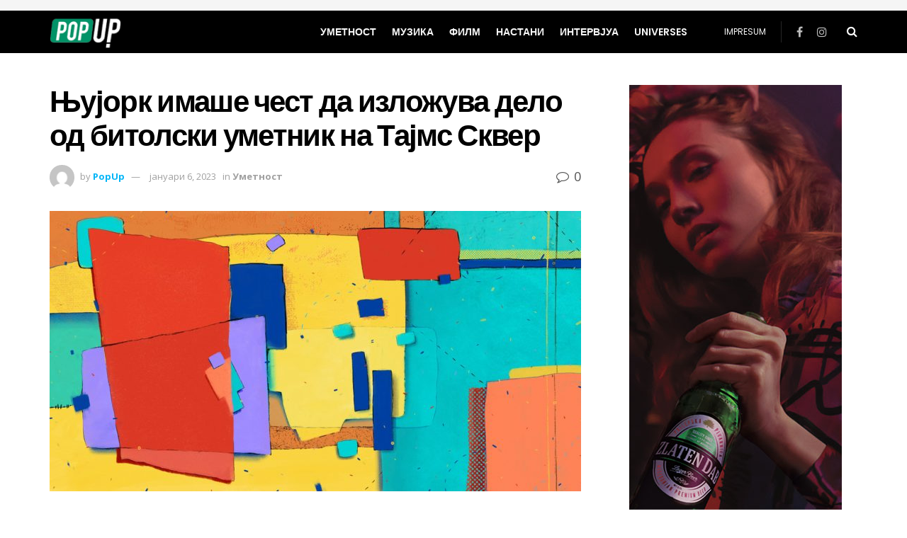

--- FILE ---
content_type: text/html; charset=UTF-8
request_url: https://popup.mk/nujork-imashe-chest-da-izlozhuva-delo-od-bitolski-umetnik-na-tajms-skver/
body_size: 156842
content:
<!doctype html>
<!--[if lt IE 7]> <html class="no-js lt-ie9 lt-ie8 lt-ie7" lang="mk-MK"> <![endif]-->
<!--[if IE 7]>    <html class="no-js lt-ie9 lt-ie8" lang="mk-MK"> <![endif]-->
<!--[if IE 8]>    <html class="no-js lt-ie9" lang="mk-MK"> <![endif]-->
<!--[if IE 9]>    <html class="no-js lt-ie10" lang="mk-MK"> <![endif]-->
<!--[if gt IE 8]><!--> <html class="no-js" lang="mk-MK"> <!--<![endif]-->
<head>
    <meta http-equiv="Content-Type" content="text/html; charset=UTF-8" />
    <meta name='viewport' content='width=device-width, initial-scale=1, user-scalable=yes' />
    <link rel="profile" href="http://gmpg.org/xfn/11" />
    <link rel="pingback" href="https://popup.mk/xmlrpc.php" />
    <title>Њујорк имаше чест да изложува дело од битолски уметник на Тајмс Сквер &#x2d; PopUp</title>
<meta property="og:type" content="article">
<meta property="og:title" content="Њујорк имаше чест да изложува дело од битолски уметник на Тајмс Сквер">
<meta property="og:site_name" content="PopUp">
<meta property="og:description" content="Оваа недела имавме можност да позборуваме со Дарко Ристевски, кој живее во Битола. Завршил на ФЛУ, отсек графика со графички">
<meta property="og:url" content="https://popup.mk/nujork-imashe-chest-da-izlozhuva-delo-od-bitolski-umetnik-na-tajms-skver/">
<meta property="og:locale" content="mk_MK">
<meta property="og:image" content="https://popup.mk/wp-content/uploads/2023/01/img_0812.jpg">
<meta property="og:image:height" content="540">
<meta property="og:image:width" content="1024">
<meta property="article:published_time" content="2023-01-06T11:01:02+02:00">
<meta property="article:modified_time" content="2023-01-06T13:27:06+02:00">
<meta property="article:section" content="Уметност">
<meta name="twitter:card" content="summary_large_image">
<meta name="twitter:title" content="Њујорк имаше чест да изложува дело од битолски уметник на Тајмс Сквер">
<meta name="twitter:description" content="Оваа недела имавме можност да позборуваме со Дарко Ристевски, кој живее во Битола. Завршил на ФЛУ, отсек графика со графички">
<meta name="twitter:url" content="https://popup.mk/nujork-imashe-chest-da-izlozhuva-delo-od-bitolski-umetnik-na-tajms-skver/">
<meta name="twitter:site" content="">
<meta name="twitter:image:src" content="https://popup.mk/wp-content/uploads/2023/01/img_0812.jpg">
<meta name="twitter:image:width" content="1024">
<meta name="twitter:image:height" content="540">
			<script type="text/javascript">
			  var jnews_ajax_url = '/?ajax-request=jnews'
			</script>
			<script type="text/javascript">;window.jnews=window.jnews||{},window.jnews.library=window.jnews.library||{},window.jnews.library=function(){"use strict";var e=this;e.win=window,e.doc=document,e.noop=function(){},e.globalBody=e.doc.getElementsByTagName("body")[0],e.globalBody=e.globalBody?e.globalBody:e.doc,e.win.jnewsDataStorage=e.win.jnewsDataStorage||{_storage:new WeakMap,put:function(e,t,n){this._storage.has(e)||this._storage.set(e,new Map),this._storage.get(e).set(t,n)},get:function(e,t){return this._storage.get(e).get(t)},has:function(e,t){return this._storage.has(e)&&this._storage.get(e).has(t)},remove:function(e,t){var n=this._storage.get(e).delete(t);return 0===!this._storage.get(e).size&&this._storage.delete(e),n}},e.windowWidth=function(){return e.win.innerWidth||e.docEl.clientWidth||e.globalBody.clientWidth},e.windowHeight=function(){return e.win.innerHeight||e.docEl.clientHeight||e.globalBody.clientHeight},e.requestAnimationFrame=e.win.requestAnimationFrame||e.win.webkitRequestAnimationFrame||e.win.mozRequestAnimationFrame||e.win.msRequestAnimationFrame||window.oRequestAnimationFrame||function(e){return setTimeout(e,1e3/60)},e.cancelAnimationFrame=e.win.cancelAnimationFrame||e.win.webkitCancelAnimationFrame||e.win.webkitCancelRequestAnimationFrame||e.win.mozCancelAnimationFrame||e.win.msCancelRequestAnimationFrame||e.win.oCancelRequestAnimationFrame||function(e){clearTimeout(e)},e.classListSupport="classList"in document.createElement("_"),e.hasClass=e.classListSupport?function(e,t){return e.classList.contains(t)}:function(e,t){return e.className.indexOf(t)>=0},e.addClass=e.classListSupport?function(t,n){e.hasClass(t,n)||t.classList.add(n)}:function(t,n){e.hasClass(t,n)||(t.className+=" "+n)},e.removeClass=e.classListSupport?function(t,n){e.hasClass(t,n)&&t.classList.remove(n)}:function(t,n){e.hasClass(t,n)&&(t.className=t.className.replace(n,""))},e.objKeys=function(e){var t=[];for(var n in e)Object.prototype.hasOwnProperty.call(e,n)&&t.push(n);return t},e.isObjectSame=function(e,t){var n=!0;return JSON.stringify(e)!==JSON.stringify(t)&&(n=!1),n},e.extend=function(){for(var e,t,n,o=arguments[0]||{},i=1,a=arguments.length;i<a;i++)if(null!==(e=arguments[i]))for(t in e)o!==(n=e[t])&&void 0!==n&&(o[t]=n);return o},e.dataStorage=e.win.jnewsDataStorage,e.isVisible=function(e){return 0!==e.offsetWidth&&0!==e.offsetHeight||e.getBoundingClientRect().length},e.getHeight=function(e){return e.offsetHeight||e.clientHeight||e.getBoundingClientRect().height},e.getWidth=function(e){return e.offsetWidth||e.clientWidth||e.getBoundingClientRect().width},e.supportsPassive=!1;try{var t=Object.defineProperty({},"passive",{get:function(){e.supportsPassive=!0}});"createEvent"in e.doc?e.win.addEventListener("test",null,t):"fireEvent"in e.doc&&e.win.attachEvent("test",null)}catch(e){}e.passiveOption=!!e.supportsPassive&&{passive:!0},e.setStorage=function(e,t){e="jnews-"+e;var n={expired:Math.floor(((new Date).getTime()+432e5)/1e3)};t=Object.assign(n,t);localStorage.setItem(e,JSON.stringify(t))},e.getStorage=function(e){e="jnews-"+e;var t=localStorage.getItem(e);return null!==t&&0<t.length?JSON.parse(localStorage.getItem(e)):{}},e.expiredStorage=function(){var t,n="jnews-";for(var o in localStorage)o.indexOf(n)>-1&&"undefined"!==(t=e.getStorage(o.replace(n,""))).expired&&t.expired<Math.floor((new Date).getTime()/1e3)&&localStorage.removeItem(o)},e.addEvents=function(t,n,o){for(var i in n){var a=["touchstart","touchmove"].indexOf(i)>=0&&!o&&e.passiveOption;"createEvent"in e.doc?t.addEventListener(i,n[i],a):"fireEvent"in e.doc&&t.attachEvent("on"+i,n[i])}},e.removeEvents=function(t,n){for(var o in n)"createEvent"in e.doc?t.removeEventListener(o,n[o]):"fireEvent"in e.doc&&t.detachEvent("on"+o,n[o])},e.triggerEvents=function(t,n,o){var i;o=o||{detail:null};return"createEvent"in e.doc?(!(i=e.doc.createEvent("CustomEvent")||new CustomEvent(n)).initCustomEvent||i.initCustomEvent(n,!0,!1,o),void t.dispatchEvent(i)):"fireEvent"in e.doc?((i=e.doc.createEventObject()).eventType=n,void t.fireEvent("on"+i.eventType,i)):void 0},e.getParents=function(t,n){void 0===n&&(n=e.doc);for(var o=[],i=t.parentNode,a=!1;!a;)if(i){var r=i;r.querySelectorAll(n).length?a=!0:(o.push(r),i=r.parentNode)}else o=[],a=!0;return o},e.forEach=function(e,t,n){for(var o=0,i=e.length;o<i;o++)t.call(n,e[o],o)},e.getText=function(e){return e.innerText||e.textContent},e.setText=function(e,t){var n="object"==typeof t?t.innerText||t.textContent:t;e.innerText&&(e.innerText=n),e.textContent&&(e.textContent=n)},e.httpBuildQuery=function(t){return e.objKeys(t).reduce(function t(n){var o=arguments.length>1&&void 0!==arguments[1]?arguments[1]:null;return function(i,a){var r=n[a];a=encodeURIComponent(a);var s=o?"".concat(o,"[").concat(a,"]"):a;return null==r||"function"==typeof r?(i.push("".concat(s,"=")),i):["number","boolean","string"].includes(typeof r)?(i.push("".concat(s,"=").concat(encodeURIComponent(r))),i):(i.push(e.objKeys(r).reduce(t(r,s),[]).join("&")),i)}}(t),[]).join("&")},e.get=function(t,n,o,i){return o="function"==typeof o?o:e.noop,e.ajax("GET",t,n,o,i)},e.post=function(t,n,o,i){return o="function"==typeof o?o:e.noop,e.ajax("POST",t,n,o,i)},e.ajax=function(t,n,o,i,a){var r=new XMLHttpRequest,s=n,c=e.httpBuildQuery(o);if(t=-1!=["GET","POST"].indexOf(t)?t:"GET",r.open(t,s+("GET"==t?"?"+c:""),!0),"POST"==t&&r.setRequestHeader("Content-type","application/x-www-form-urlencoded"),r.setRequestHeader("X-Requested-With","XMLHttpRequest"),r.onreadystatechange=function(){4===r.readyState&&200<=r.status&&300>r.status&&"function"==typeof i&&i.call(void 0,r.response)},void 0!==a&&!a){return{xhr:r,send:function(){r.send("POST"==t?c:null)}}}return r.send("POST"==t?c:null),{xhr:r}},e.scrollTo=function(t,n,o){function i(e,t,n){this.start=this.position(),this.change=e-this.start,this.currentTime=0,this.increment=20,this.duration=void 0===n?500:n,this.callback=t,this.finish=!1,this.animateScroll()}return Math.easeInOutQuad=function(e,t,n,o){return(e/=o/2)<1?n/2*e*e+t:-n/2*(--e*(e-2)-1)+t},i.prototype.stop=function(){this.finish=!0},i.prototype.move=function(t){e.doc.documentElement.scrollTop=t,e.globalBody.parentNode.scrollTop=t,e.globalBody.scrollTop=t},i.prototype.position=function(){return e.doc.documentElement.scrollTop||e.globalBody.parentNode.scrollTop||e.globalBody.scrollTop},i.prototype.animateScroll=function(){this.currentTime+=this.increment;var t=Math.easeInOutQuad(this.currentTime,this.start,this.change,this.duration);this.move(t),this.currentTime<this.duration&&!this.finish?e.requestAnimationFrame.call(e.win,this.animateScroll.bind(this)):this.callback&&"function"==typeof this.callback&&this.callback()},new i(t,n,o)},e.unwrap=function(t){var n,o=t;e.forEach(t,(function(e,t){n?n+=e:n=e})),o.replaceWith(n)},e.performance={start:function(e){performance.mark(e+"Start")},stop:function(e){performance.mark(e+"End"),performance.measure(e,e+"Start",e+"End")}},e.fps=function(){var t=0,n=0,o=0;!function(){var i=t=0,a=0,r=0,s=document.getElementById("fpsTable"),c=function(t){void 0===document.getElementsByTagName("body")[0]?e.requestAnimationFrame.call(e.win,(function(){c(t)})):document.getElementsByTagName("body")[0].appendChild(t)};null===s&&((s=document.createElement("div")).style.position="fixed",s.style.top="120px",s.style.left="10px",s.style.width="100px",s.style.height="20px",s.style.border="1px solid black",s.style.fontSize="11px",s.style.zIndex="100000",s.style.backgroundColor="white",s.id="fpsTable",c(s));var l=function(){o++,n=Date.now(),(a=(o/(r=(n-t)/1e3)).toPrecision(2))!=i&&(i=a,s.innerHTML=i+"fps"),1<r&&(t=n,o=0),e.requestAnimationFrame.call(e.win,l)};l()}()},e.instr=function(e,t){for(var n=0;n<t.length;n++)if(-1!==e.toLowerCase().indexOf(t[n].toLowerCase()))return!0},e.winLoad=function(t,n){function o(o){if("complete"===e.doc.readyState||"interactive"===e.doc.readyState)return!o||n?setTimeout(t,n||1):t(o),1}o()||e.addEvents(e.win,{load:o})},e.docReady=function(t,n){function o(o){if("complete"===e.doc.readyState||"interactive"===e.doc.readyState)return!o||n?setTimeout(t,n||1):t(o),1}o()||e.addEvents(e.doc,{DOMContentLoaded:o})},e.fireOnce=function(){e.docReady((function(){e.assets=e.assets||[],e.assets.length&&(e.boot(),e.load_assets())}),50)},e.boot=function(){e.length&&e.doc.querySelectorAll("style[media]").forEach((function(e){"not all"==e.getAttribute("media")&&e.removeAttribute("media")}))},e.create_js=function(t,n){var o=e.doc.createElement("script");switch(o.setAttribute("src",t),n){case"defer":o.setAttribute("defer",!0);break;case"async":o.setAttribute("async",!0);break;case"deferasync":o.setAttribute("defer",!0),o.setAttribute("async",!0)}e.globalBody.appendChild(o)},e.load_assets=function(){"object"==typeof e.assets&&e.forEach(e.assets.slice(0),(function(t,n){var o="";t.defer&&(o+="defer"),t.async&&(o+="async"),e.create_js(t.url,o);var i=e.assets.indexOf(t);i>-1&&e.assets.splice(i,1)})),e.assets=jnewsoption.au_scripts=window.jnewsads=[]},e.setCookie=function(e,t,n){var o="";if(n){var i=new Date;i.setTime(i.getTime()+24*n*60*60*1e3),o="; expires="+i.toUTCString()}document.cookie=e+"="+(t||"")+o+"; path=/"},e.getCookie=function(e){for(var t=e+"=",n=document.cookie.split(";"),o=0;o<n.length;o++){for(var i=n[o];" "==i.charAt(0);)i=i.substring(1,i.length);if(0==i.indexOf(t))return i.substring(t.length,i.length)}return null},e.eraseCookie=function(e){document.cookie=e+"=; Path=/; Expires=Thu, 01 Jan 1970 00:00:01 GMT;"},e.docReady((function(){e.globalBody=e.globalBody==e.doc?e.doc.getElementsByTagName("body")[0]:e.globalBody,e.globalBody=e.globalBody?e.globalBody:e.doc})),e.winLoad((function(){e.winLoad((function(){var t=!1;if(void 0!==window.jnewsadmin)if(void 0!==window.file_version_checker){var n=e.objKeys(window.file_version_checker);n.length?n.forEach((function(e){t||"10.0.4"===window.file_version_checker[e]||(t=!0)})):t=!0}else t=!0;t&&(window.jnewsHelper.getMessage(),window.jnewsHelper.getNotice())}),2500)}))},window.jnews.library=new window.jnews.library;</script>
<!-- The SEO Framework by Sybre Waaijer -->
<meta name="robots" content="max-snippet:-1,max-image-preview:large,max-video-preview:-1" />
<meta name="description" content="Оваа недела имавме можност да позборуваме со Дарко Ристевски, кој живее во Битола. Завршил на ФЛУ, отсек графика со графички дизајн, и создава уметност што нам&#8230;" />
<meta property="og:image" content="https://popup.mk/wp-content/uploads/2023/01/img_0812.jpg" />
<meta property="og:image:width" content="1024" />
<meta property="og:image:height" content="540" />
<meta property="og:locale" content="mk_MK" />
<meta property="og:type" content="article" />
<meta property="og:title" content="Њујорк имаше чест да изложува дело од битолски уметник на Тајмс Сквер" />
<meta property="og:description" content="Оваа недела имавме можност да позборуваме со Дарко Ристевски, кој живее во Битола. Завршил на ФЛУ, отсек графика со графички дизајн, и создава уметност што нам ни е само малку позната или воопшто&#8230;" />
<meta property="og:url" content="https://popup.mk/nujork-imashe-chest-da-izlozhuva-delo-od-bitolski-umetnik-na-tajms-skver/" />
<meta property="og:site_name" content="PopUp" />
<meta property="og:updated_time" content="2023-01-06T12:27+00:00" />
<meta property="article:published_time" content="2023-01-06T10:01+00:00" />
<meta property="article:modified_time" content="2023-01-06T12:27+00:00" />
<meta name="twitter:card" content="summary_large_image" />
<meta name="twitter:title" content="Њујорк имаше чест да изложува дело од битолски уметник на Тајмс Сквер" />
<meta name="twitter:description" content="Оваа недела имавме можност да позборуваме со Дарко Ристевски, кој живее во Битола. Завршил на ФЛУ, отсек графика со графички дизајн, и создава уметност што нам ни е само малку позната или воопшто&#8230;" />
<meta name="twitter:image" content="https://popup.mk/wp-content/uploads/2023/01/img_0812.jpg" />
<meta name="twitter:image:width" content="1024" />
<meta name="twitter:image:height" content="540" />
<link rel="canonical" href="https://popup.mk/nujork-imashe-chest-da-izlozhuva-delo-od-bitolski-umetnik-na-tajms-skver/" />
<script type="application/ld+json">{"@context":"https://schema.org","@type":"BreadcrumbList","itemListElement":[{"@type":"ListItem","position":1,"item":{"@id":"https://popup.mk/","name":"PopUp"}},{"@type":"ListItem","position":2,"item":{"@id":"https://popup.mk/category/umetnost/","name":"\u0423\u043c\u0435\u0442\u043d\u043e\u0441\u0442"}},{"@type":"ListItem","position":3,"item":{"@id":"https://popup.mk/nujork-imashe-chest-da-izlozhuva-delo-od-bitolski-umetnik-na-tajms-skver/","name":"\u040a\u0443\u0458\u043e\u0440\u043a \u0438\u043c\u0430\u0448\u0435 \u0447\u0435\u0441\u0442 \u0434\u0430 \u0438\u0437\u043b\u043e\u0436\u0443\u0432\u0430 \u0434\u0435\u043b\u043e \u043e\u0434 \u0431\u0438\u0442\u043e\u043b\u0441\u043a\u0438 \u0443\u043c\u0435\u0442\u043d\u0438\u043a \u043d\u0430 \u0422\u0430\u0458\u043c\u0441 \u0421\u043a\u0432\u0435\u0440"}}]}</script>
<!-- / The SEO Framework by Sybre Waaijer | 3.06ms meta | 0.64ms boot -->

<link rel='dns-prefetch' href='//www.googletagmanager.com' />
<link rel='dns-prefetch' href='//fonts.googleapis.com' />
<link rel='dns-prefetch' href='//s.w.org' />
<link rel='preconnect' href='https://fonts.gstatic.com' />
<link rel="alternate" type="application/rss+xml" title="PopUp &raquo; Фид" href="https://popup.mk/feed/" />
<link rel="alternate" type="application/rss+xml" title="PopUp &raquo; фидови за коментари" href="https://popup.mk/comments/feed/" />
<link rel="alternate" type="application/rss+xml" title="PopUp &raquo; Њујорк имаше чест да изложува дело од битолски уметник на Тајмс Сквер фидови за коментари" href="https://popup.mk/nujork-imashe-chest-da-izlozhuva-delo-od-bitolski-umetnik-na-tajms-skver/feed/" />
<script type="text/javascript">
window._wpemojiSettings = {"baseUrl":"https:\/\/s.w.org\/images\/core\/emoji\/14.0.0\/72x72\/","ext":".png","svgUrl":"https:\/\/s.w.org\/images\/core\/emoji\/14.0.0\/svg\/","svgExt":".svg","source":{"concatemoji":"https:\/\/popup.mk\/wp-includes\/js\/wp-emoji-release.min.js?ver=6.0.2"}};
/*! This file is auto-generated */
!function(e,a,t){var n,r,o,i=a.createElement("canvas"),p=i.getContext&&i.getContext("2d");function s(e,t){var a=String.fromCharCode,e=(p.clearRect(0,0,i.width,i.height),p.fillText(a.apply(this,e),0,0),i.toDataURL());return p.clearRect(0,0,i.width,i.height),p.fillText(a.apply(this,t),0,0),e===i.toDataURL()}function c(e){var t=a.createElement("script");t.src=e,t.defer=t.type="text/javascript",a.getElementsByTagName("head")[0].appendChild(t)}for(o=Array("flag","emoji"),t.supports={everything:!0,everythingExceptFlag:!0},r=0;r<o.length;r++)t.supports[o[r]]=function(e){if(!p||!p.fillText)return!1;switch(p.textBaseline="top",p.font="600 32px Arial",e){case"flag":return s([127987,65039,8205,9895,65039],[127987,65039,8203,9895,65039])?!1:!s([55356,56826,55356,56819],[55356,56826,8203,55356,56819])&&!s([55356,57332,56128,56423,56128,56418,56128,56421,56128,56430,56128,56423,56128,56447],[55356,57332,8203,56128,56423,8203,56128,56418,8203,56128,56421,8203,56128,56430,8203,56128,56423,8203,56128,56447]);case"emoji":return!s([129777,127995,8205,129778,127999],[129777,127995,8203,129778,127999])}return!1}(o[r]),t.supports.everything=t.supports.everything&&t.supports[o[r]],"flag"!==o[r]&&(t.supports.everythingExceptFlag=t.supports.everythingExceptFlag&&t.supports[o[r]]);t.supports.everythingExceptFlag=t.supports.everythingExceptFlag&&!t.supports.flag,t.DOMReady=!1,t.readyCallback=function(){t.DOMReady=!0},t.supports.everything||(n=function(){t.readyCallback()},a.addEventListener?(a.addEventListener("DOMContentLoaded",n,!1),e.addEventListener("load",n,!1)):(e.attachEvent("onload",n),a.attachEvent("onreadystatechange",function(){"complete"===a.readyState&&t.readyCallback()})),(e=t.source||{}).concatemoji?c(e.concatemoji):e.wpemoji&&e.twemoji&&(c(e.twemoji),c(e.wpemoji)))}(window,document,window._wpemojiSettings);
</script>
<style type="text/css">
img.wp-smiley,
img.emoji {
	display: inline !important;
	border: none !important;
	box-shadow: none !important;
	height: 1em !important;
	width: 1em !important;
	margin: 0 0.07em !important;
	vertical-align: -0.1em !important;
	background: none !important;
	padding: 0 !important;
}
</style>
	<link rel='stylesheet' id='wp-block-library-css'  href='https://popup.mk/wp-includes/css/dist/block-library/style.min.css?ver=6.0.2' type='text/css' media='all' />
<style id='global-styles-inline-css' type='text/css'>
body{--wp--preset--color--black: #000000;--wp--preset--color--cyan-bluish-gray: #abb8c3;--wp--preset--color--white: #ffffff;--wp--preset--color--pale-pink: #f78da7;--wp--preset--color--vivid-red: #cf2e2e;--wp--preset--color--luminous-vivid-orange: #ff6900;--wp--preset--color--luminous-vivid-amber: #fcb900;--wp--preset--color--light-green-cyan: #7bdcb5;--wp--preset--color--vivid-green-cyan: #00d084;--wp--preset--color--pale-cyan-blue: #8ed1fc;--wp--preset--color--vivid-cyan-blue: #0693e3;--wp--preset--color--vivid-purple: #9b51e0;--wp--preset--gradient--vivid-cyan-blue-to-vivid-purple: linear-gradient(135deg,rgba(6,147,227,1) 0%,rgb(155,81,224) 100%);--wp--preset--gradient--light-green-cyan-to-vivid-green-cyan: linear-gradient(135deg,rgb(122,220,180) 0%,rgb(0,208,130) 100%);--wp--preset--gradient--luminous-vivid-amber-to-luminous-vivid-orange: linear-gradient(135deg,rgba(252,185,0,1) 0%,rgba(255,105,0,1) 100%);--wp--preset--gradient--luminous-vivid-orange-to-vivid-red: linear-gradient(135deg,rgba(255,105,0,1) 0%,rgb(207,46,46) 100%);--wp--preset--gradient--very-light-gray-to-cyan-bluish-gray: linear-gradient(135deg,rgb(238,238,238) 0%,rgb(169,184,195) 100%);--wp--preset--gradient--cool-to-warm-spectrum: linear-gradient(135deg,rgb(74,234,220) 0%,rgb(151,120,209) 20%,rgb(207,42,186) 40%,rgb(238,44,130) 60%,rgb(251,105,98) 80%,rgb(254,248,76) 100%);--wp--preset--gradient--blush-light-purple: linear-gradient(135deg,rgb(255,206,236) 0%,rgb(152,150,240) 100%);--wp--preset--gradient--blush-bordeaux: linear-gradient(135deg,rgb(254,205,165) 0%,rgb(254,45,45) 50%,rgb(107,0,62) 100%);--wp--preset--gradient--luminous-dusk: linear-gradient(135deg,rgb(255,203,112) 0%,rgb(199,81,192) 50%,rgb(65,88,208) 100%);--wp--preset--gradient--pale-ocean: linear-gradient(135deg,rgb(255,245,203) 0%,rgb(182,227,212) 50%,rgb(51,167,181) 100%);--wp--preset--gradient--electric-grass: linear-gradient(135deg,rgb(202,248,128) 0%,rgb(113,206,126) 100%);--wp--preset--gradient--midnight: linear-gradient(135deg,rgb(2,3,129) 0%,rgb(40,116,252) 100%);--wp--preset--duotone--dark-grayscale: url('#wp-duotone-dark-grayscale');--wp--preset--duotone--grayscale: url('#wp-duotone-grayscale');--wp--preset--duotone--purple-yellow: url('#wp-duotone-purple-yellow');--wp--preset--duotone--blue-red: url('#wp-duotone-blue-red');--wp--preset--duotone--midnight: url('#wp-duotone-midnight');--wp--preset--duotone--magenta-yellow: url('#wp-duotone-magenta-yellow');--wp--preset--duotone--purple-green: url('#wp-duotone-purple-green');--wp--preset--duotone--blue-orange: url('#wp-duotone-blue-orange');--wp--preset--font-size--small: 13px;--wp--preset--font-size--medium: 20px;--wp--preset--font-size--large: 36px;--wp--preset--font-size--x-large: 42px;}.has-black-color{color: var(--wp--preset--color--black) !important;}.has-cyan-bluish-gray-color{color: var(--wp--preset--color--cyan-bluish-gray) !important;}.has-white-color{color: var(--wp--preset--color--white) !important;}.has-pale-pink-color{color: var(--wp--preset--color--pale-pink) !important;}.has-vivid-red-color{color: var(--wp--preset--color--vivid-red) !important;}.has-luminous-vivid-orange-color{color: var(--wp--preset--color--luminous-vivid-orange) !important;}.has-luminous-vivid-amber-color{color: var(--wp--preset--color--luminous-vivid-amber) !important;}.has-light-green-cyan-color{color: var(--wp--preset--color--light-green-cyan) !important;}.has-vivid-green-cyan-color{color: var(--wp--preset--color--vivid-green-cyan) !important;}.has-pale-cyan-blue-color{color: var(--wp--preset--color--pale-cyan-blue) !important;}.has-vivid-cyan-blue-color{color: var(--wp--preset--color--vivid-cyan-blue) !important;}.has-vivid-purple-color{color: var(--wp--preset--color--vivid-purple) !important;}.has-black-background-color{background-color: var(--wp--preset--color--black) !important;}.has-cyan-bluish-gray-background-color{background-color: var(--wp--preset--color--cyan-bluish-gray) !important;}.has-white-background-color{background-color: var(--wp--preset--color--white) !important;}.has-pale-pink-background-color{background-color: var(--wp--preset--color--pale-pink) !important;}.has-vivid-red-background-color{background-color: var(--wp--preset--color--vivid-red) !important;}.has-luminous-vivid-orange-background-color{background-color: var(--wp--preset--color--luminous-vivid-orange) !important;}.has-luminous-vivid-amber-background-color{background-color: var(--wp--preset--color--luminous-vivid-amber) !important;}.has-light-green-cyan-background-color{background-color: var(--wp--preset--color--light-green-cyan) !important;}.has-vivid-green-cyan-background-color{background-color: var(--wp--preset--color--vivid-green-cyan) !important;}.has-pale-cyan-blue-background-color{background-color: var(--wp--preset--color--pale-cyan-blue) !important;}.has-vivid-cyan-blue-background-color{background-color: var(--wp--preset--color--vivid-cyan-blue) !important;}.has-vivid-purple-background-color{background-color: var(--wp--preset--color--vivid-purple) !important;}.has-black-border-color{border-color: var(--wp--preset--color--black) !important;}.has-cyan-bluish-gray-border-color{border-color: var(--wp--preset--color--cyan-bluish-gray) !important;}.has-white-border-color{border-color: var(--wp--preset--color--white) !important;}.has-pale-pink-border-color{border-color: var(--wp--preset--color--pale-pink) !important;}.has-vivid-red-border-color{border-color: var(--wp--preset--color--vivid-red) !important;}.has-luminous-vivid-orange-border-color{border-color: var(--wp--preset--color--luminous-vivid-orange) !important;}.has-luminous-vivid-amber-border-color{border-color: var(--wp--preset--color--luminous-vivid-amber) !important;}.has-light-green-cyan-border-color{border-color: var(--wp--preset--color--light-green-cyan) !important;}.has-vivid-green-cyan-border-color{border-color: var(--wp--preset--color--vivid-green-cyan) !important;}.has-pale-cyan-blue-border-color{border-color: var(--wp--preset--color--pale-cyan-blue) !important;}.has-vivid-cyan-blue-border-color{border-color: var(--wp--preset--color--vivid-cyan-blue) !important;}.has-vivid-purple-border-color{border-color: var(--wp--preset--color--vivid-purple) !important;}.has-vivid-cyan-blue-to-vivid-purple-gradient-background{background: var(--wp--preset--gradient--vivid-cyan-blue-to-vivid-purple) !important;}.has-light-green-cyan-to-vivid-green-cyan-gradient-background{background: var(--wp--preset--gradient--light-green-cyan-to-vivid-green-cyan) !important;}.has-luminous-vivid-amber-to-luminous-vivid-orange-gradient-background{background: var(--wp--preset--gradient--luminous-vivid-amber-to-luminous-vivid-orange) !important;}.has-luminous-vivid-orange-to-vivid-red-gradient-background{background: var(--wp--preset--gradient--luminous-vivid-orange-to-vivid-red) !important;}.has-very-light-gray-to-cyan-bluish-gray-gradient-background{background: var(--wp--preset--gradient--very-light-gray-to-cyan-bluish-gray) !important;}.has-cool-to-warm-spectrum-gradient-background{background: var(--wp--preset--gradient--cool-to-warm-spectrum) !important;}.has-blush-light-purple-gradient-background{background: var(--wp--preset--gradient--blush-light-purple) !important;}.has-blush-bordeaux-gradient-background{background: var(--wp--preset--gradient--blush-bordeaux) !important;}.has-luminous-dusk-gradient-background{background: var(--wp--preset--gradient--luminous-dusk) !important;}.has-pale-ocean-gradient-background{background: var(--wp--preset--gradient--pale-ocean) !important;}.has-electric-grass-gradient-background{background: var(--wp--preset--gradient--electric-grass) !important;}.has-midnight-gradient-background{background: var(--wp--preset--gradient--midnight) !important;}.has-small-font-size{font-size: var(--wp--preset--font-size--small) !important;}.has-medium-font-size{font-size: var(--wp--preset--font-size--medium) !important;}.has-large-font-size{font-size: var(--wp--preset--font-size--large) !important;}.has-x-large-font-size{font-size: var(--wp--preset--font-size--x-large) !important;}
</style>
<link rel='stylesheet' id='eae-css-css'  href='https://popup.mk/wp-content/plugins/addon-elements-for-elementor-page-builder/assets/css/eae.min.css?ver=1.11.15' type='text/css' media='all' />
<link rel='stylesheet' id='jnews-parent-style-css'  href='https://popup.mk/wp-content/themes/jnews/style.css?ver=6.0.2' type='text/css' media='all' />
<link rel='stylesheet' id='elementor-frontend-css'  href='https://popup.mk/wp-content/plugins/elementor/assets/css/frontend-lite.min.css?ver=3.6.6' type='text/css' media='all' />
<link rel='stylesheet' id='jeg_customizer_font-css'  href='//fonts.googleapis.com/css?family=Open+Sans%3Aregular%2C700%2C600%7CPoppins%3A600%2Cregular%2C500%2C600%2C600&#038;display=swap&#038;ver=1.2.6' type='text/css' media='all' />
<link rel='stylesheet' id='font-awesome-css'  href='https://popup.mk/wp-content/plugins/elementor/assets/lib/font-awesome/css/font-awesome.min.css?ver=4.7.0' type='text/css' media='all' />
<link rel='stylesheet' id='jnews-frontend-css'  href='https://popup.mk/wp-content/themes/jnews/assets/dist/frontend.min.css?ver=1.0.0' type='text/css' media='all' />
<link rel='stylesheet' id='jnews-elementor-css'  href='https://popup.mk/wp-content/themes/jnews/assets/css/elementor-frontend.css?ver=1.0.0' type='text/css' media='all' />
<link rel='stylesheet' id='jnews-style-css'  href='https://popup.mk/wp-content/themes/jnews-child-1/style.css?ver=1.0.0' type='text/css' media='all' />
<link rel='stylesheet' id='jnews-darkmode-css'  href='https://popup.mk/wp-content/themes/jnews/assets/css/darkmode.css?ver=1.0.0' type='text/css' media='all' />
<link rel='stylesheet' id='jnews-scheme-css'  href='https://popup.mk/wp-content/uploads/jnews/scheme.css?ver=1723473471' type='text/css' media='all' />
<link rel='stylesheet' id='jnews-social-login-style-css'  href='https://popup.mk/wp-content/plugins/jnews-social-login/assets/css/plugin.css?ver=10.0.2' type='text/css' media='all' />
<link rel='stylesheet' id='jnews-select-share-css'  href='https://popup.mk/wp-content/plugins/jnews-social-share/assets/css/plugin.css' type='text/css' media='all' />
<script type='text/javascript' src='https://popup.mk/wp-includes/js/jquery/jquery.min.js?ver=3.6.0' id='jquery-core-js'></script>
<script type='text/javascript' src='https://popup.mk/wp-includes/js/jquery/jquery-migrate.min.js?ver=3.3.2' id='jquery-migrate-js'></script>
<script type='text/javascript' src='https://www.googletagmanager.com/gtag/js?id=G-79VD3V9R3K' id='jnews-google-tag-manager-js' defer></script>
<script type='text/javascript' id='jnews-google-tag-manager-js-after'>
				window.addEventListener('DOMContentLoaded', function() {
					(function() {
						window.dataLayer = window.dataLayer || [];
						function gtag(){dataLayer.push(arguments);}
						gtag('js', new Date());
						gtag('config', 'G-79VD3V9R3K');
					})();
				});
				
</script>
<link rel="https://api.w.org/" href="https://popup.mk/wp-json/" /><link rel="alternate" type="application/json" href="https://popup.mk/wp-json/wp/v2/posts/13849" /><link rel="EditURI" type="application/rsd+xml" title="RSD" href="https://popup.mk/xmlrpc.php?rsd" />
<link rel="wlwmanifest" type="application/wlwmanifest+xml" href="https://popup.mk/wp-includes/wlwmanifest.xml" /> 
<link rel="alternate" type="application/json+oembed" href="https://popup.mk/wp-json/oembed/1.0/embed?url=https%3A%2F%2Fpopup.mk%2Fnujork-imashe-chest-da-izlozhuva-delo-od-bitolski-umetnik-na-tajms-skver%2F" />
<link rel="alternate" type="text/xml+oembed" href="https://popup.mk/wp-json/oembed/1.0/embed?url=https%3A%2F%2Fpopup.mk%2Fnujork-imashe-chest-da-izlozhuva-delo-od-bitolski-umetnik-na-tajms-skver%2F&#038;format=xml" />
<script type='application/ld+json'>{"@context":"http:\/\/schema.org","@type":"Organization","@id":"https:\/\/popup.mk\/#organization","url":"https:\/\/popup.mk\/","name":"","logo":{"@type":"ImageObject","url":""},"sameAs":["https:\/\/www.facebook.com\/popupmk","https:\/\/www.instagram.com\/popupmk\/"]}</script>
<script type='application/ld+json'>{"@context":"http:\/\/schema.org","@type":"WebSite","@id":"https:\/\/popup.mk\/#website","url":"https:\/\/popup.mk\/","name":"","potentialAction":{"@type":"SearchAction","target":"https:\/\/popup.mk\/?s={search_term_string}","query-input":"required name=search_term_string"}}</script>
<link rel="icon" href="https://popup.mk/wp-content/uploads/2022/07/cropped-fav-icon-popup-32x32.png" sizes="32x32" />
<link rel="icon" href="https://popup.mk/wp-content/uploads/2022/07/cropped-fav-icon-popup-192x192.png" sizes="192x192" />
<link rel="apple-touch-icon" href="https://popup.mk/wp-content/uploads/2022/07/cropped-fav-icon-popup-180x180.png" />
<meta name="msapplication-TileImage" content="https://popup.mk/wp-content/uploads/2022/07/cropped-fav-icon-popup-270x270.png" />
<style id="jeg_dynamic_css" type="text/css" data-type="jeg_custom-css">body { --j-body-color : #555555; --j-accent-color : #00b5f7; --j-alt-color : #555555; --j-heading-color : #000000; } body,.jeg_newsfeed_list .tns-outer .tns-controls button,.jeg_filter_button,.owl-carousel .owl-nav div,.jeg_readmore,.jeg_hero_style_7 .jeg_post_meta a,.widget_calendar thead th,.widget_calendar tfoot a,.jeg_socialcounter a,.entry-header .jeg_meta_like a,.entry-header .jeg_meta_comment a,.entry-header .jeg_meta_donation a,.entry-header .jeg_meta_bookmark a,.entry-content tbody tr:hover,.entry-content th,.jeg_splitpost_nav li:hover a,#breadcrumbs a,.jeg_author_socials a:hover,.jeg_footer_content a,.jeg_footer_bottom a,.jeg_cartcontent,.woocommerce .woocommerce-breadcrumb a { color : #555555; } a, .jeg_menu_style_5>li>a:hover, .jeg_menu_style_5>li.sfHover>a, .jeg_menu_style_5>li.current-menu-item>a, .jeg_menu_style_5>li.current-menu-ancestor>a, .jeg_navbar .jeg_menu:not(.jeg_main_menu)>li>a:hover, .jeg_midbar .jeg_menu:not(.jeg_main_menu)>li>a:hover, .jeg_side_tabs li.active, .jeg_block_heading_5 strong, .jeg_block_heading_6 strong, .jeg_block_heading_7 strong, .jeg_block_heading_8 strong, .jeg_subcat_list li a:hover, .jeg_subcat_list li button:hover, .jeg_pl_lg_7 .jeg_thumb .jeg_post_category a, .jeg_pl_xs_2:before, .jeg_pl_xs_4 .jeg_postblock_content:before, .jeg_postblock .jeg_post_title a:hover, .jeg_hero_style_6 .jeg_post_title a:hover, .jeg_sidefeed .jeg_pl_xs_3 .jeg_post_title a:hover, .widget_jnews_popular .jeg_post_title a:hover, .jeg_meta_author a, .widget_archive li a:hover, .widget_pages li a:hover, .widget_meta li a:hover, .widget_recent_entries li a:hover, .widget_rss li a:hover, .widget_rss cite, .widget_categories li a:hover, .widget_categories li.current-cat>a, #breadcrumbs a:hover, .jeg_share_count .counts, .commentlist .bypostauthor>.comment-body>.comment-author>.fn, span.required, .jeg_review_title, .bestprice .price, .authorlink a:hover, .jeg_vertical_playlist .jeg_video_playlist_play_icon, .jeg_vertical_playlist .jeg_video_playlist_item.active .jeg_video_playlist_thumbnail:before, .jeg_horizontal_playlist .jeg_video_playlist_play, .woocommerce li.product .pricegroup .button, .widget_display_forums li a:hover, .widget_display_topics li:before, .widget_display_replies li:before, .widget_display_views li:before, .bbp-breadcrumb a:hover, .jeg_mobile_menu li.sfHover>a, .jeg_mobile_menu li a:hover, .split-template-6 .pagenum, .jeg_mobile_menu_style_5>li>a:hover, .jeg_mobile_menu_style_5>li.sfHover>a, .jeg_mobile_menu_style_5>li.current-menu-item>a, .jeg_mobile_menu_style_5>li.current-menu-ancestor>a { color : #00b5f7; } .jeg_menu_style_1>li>a:before, .jeg_menu_style_2>li>a:before, .jeg_menu_style_3>li>a:before, .jeg_side_toggle, .jeg_slide_caption .jeg_post_category a, .jeg_slider_type_1_wrapper .tns-controls button.tns-next, .jeg_block_heading_1 .jeg_block_title span, .jeg_block_heading_2 .jeg_block_title span, .jeg_block_heading_3, .jeg_block_heading_4 .jeg_block_title span, .jeg_block_heading_6:after, .jeg_pl_lg_box .jeg_post_category a, .jeg_pl_md_box .jeg_post_category a, .jeg_readmore:hover, .jeg_thumb .jeg_post_category a, .jeg_block_loadmore a:hover, .jeg_postblock.alt .jeg_block_loadmore a:hover, .jeg_block_loadmore a.active, .jeg_postblock_carousel_2 .jeg_post_category a, .jeg_heroblock .jeg_post_category a, .jeg_pagenav_1 .page_number.active, .jeg_pagenav_1 .page_number.active:hover, input[type="submit"], .btn, .button, .widget_tag_cloud a:hover, .popularpost_item:hover .jeg_post_title a:before, .jeg_splitpost_4 .page_nav, .jeg_splitpost_5 .page_nav, .jeg_post_via a:hover, .jeg_post_source a:hover, .jeg_post_tags a:hover, .comment-reply-title small a:before, .comment-reply-title small a:after, .jeg_storelist .productlink, .authorlink li.active a:before, .jeg_footer.dark .socials_widget:not(.nobg) a:hover .fa, div.jeg_breakingnews_title, .jeg_overlay_slider_bottom_wrapper .tns-controls button, .jeg_overlay_slider_bottom_wrapper .tns-controls button:hover, .jeg_vertical_playlist .jeg_video_playlist_current, .woocommerce span.onsale, .woocommerce #respond input#submit:hover, .woocommerce a.button:hover, .woocommerce button.button:hover, .woocommerce input.button:hover, .woocommerce #respond input#submit.alt, .woocommerce a.button.alt, .woocommerce button.button.alt, .woocommerce input.button.alt, .jeg_popup_post .caption, .jeg_footer.dark input[type="submit"], .jeg_footer.dark .btn, .jeg_footer.dark .button, .footer_widget.widget_tag_cloud a:hover, .jeg_inner_content .content-inner .jeg_post_category a:hover, #buddypress .standard-form button, #buddypress a.button, #buddypress input[type="submit"], #buddypress input[type="button"], #buddypress input[type="reset"], #buddypress ul.button-nav li a, #buddypress .generic-button a, #buddypress .generic-button button, #buddypress .comment-reply-link, #buddypress a.bp-title-button, #buddypress.buddypress-wrap .members-list li .user-update .activity-read-more a, div#buddypress .standard-form button:hover, div#buddypress a.button:hover, div#buddypress input[type="submit"]:hover, div#buddypress input[type="button"]:hover, div#buddypress input[type="reset"]:hover, div#buddypress ul.button-nav li a:hover, div#buddypress .generic-button a:hover, div#buddypress .generic-button button:hover, div#buddypress .comment-reply-link:hover, div#buddypress a.bp-title-button:hover, div#buddypress.buddypress-wrap .members-list li .user-update .activity-read-more a:hover, #buddypress #item-nav .item-list-tabs ul li a:before, .jeg_inner_content .jeg_meta_container .follow-wrapper a { background-color : #00b5f7; } .jeg_block_heading_7 .jeg_block_title span, .jeg_readmore:hover, .jeg_block_loadmore a:hover, .jeg_block_loadmore a.active, .jeg_pagenav_1 .page_number.active, .jeg_pagenav_1 .page_number.active:hover, .jeg_pagenav_3 .page_number:hover, .jeg_prevnext_post a:hover h3, .jeg_overlay_slider .jeg_post_category, .jeg_sidefeed .jeg_post.active, .jeg_vertical_playlist.jeg_vertical_playlist .jeg_video_playlist_item.active .jeg_video_playlist_thumbnail img, .jeg_horizontal_playlist .jeg_video_playlist_item.active { border-color : #00b5f7; } .jeg_tabpost_nav li.active, .woocommerce div.product .woocommerce-tabs ul.tabs li.active, .jeg_mobile_menu_style_1>li.current-menu-item a, .jeg_mobile_menu_style_1>li.current-menu-ancestor a, .jeg_mobile_menu_style_2>li.current-menu-item::after, .jeg_mobile_menu_style_2>li.current-menu-ancestor::after, .jeg_mobile_menu_style_3>li.current-menu-item::before, .jeg_mobile_menu_style_3>li.current-menu-ancestor::before { border-bottom-color : #00b5f7; } .jeg_post_meta .fa, .jeg_post_meta .jpwt-icon, .entry-header .jeg_post_meta .fa, .jeg_review_stars, .jeg_price_review_list { color : #555555; } .jeg_share_button.share-float.share-monocrhome a { background-color : #555555; } h1,h2,h3,h4,h5,h6,.jeg_post_title a,.entry-header .jeg_post_title,.jeg_hero_style_7 .jeg_post_title a,.jeg_block_title,.jeg_splitpost_bar .current_title,.jeg_video_playlist_title,.gallery-caption,.jeg_push_notification_button>a.button { color : #000000; } .split-template-9 .pagenum, .split-template-10 .pagenum, .split-template-11 .pagenum, .split-template-12 .pagenum, .split-template-13 .pagenum, .split-template-15 .pagenum, .split-template-18 .pagenum, .split-template-20 .pagenum, .split-template-19 .current_title span, .split-template-20 .current_title span { background-color : #000000; } .jeg_topbar, .jeg_topbar.dark, .jeg_topbar.custom { background : #878787; } .jeg_header .jeg_bottombar.jeg_navbar,.jeg_bottombar .jeg_nav_icon { height : 60px; } .jeg_header .jeg_bottombar.jeg_navbar, .jeg_header .jeg_bottombar .jeg_main_menu:not(.jeg_menu_style_1) > li > a, .jeg_header .jeg_bottombar .jeg_menu_style_1 > li, .jeg_header .jeg_bottombar .jeg_menu:not(.jeg_main_menu) > li > a { line-height : 60px; } .jeg_header .jeg_bottombar.jeg_navbar_wrapper:not(.jeg_navbar_boxed), .jeg_header .jeg_bottombar.jeg_navbar_boxed .jeg_nav_row { background : #000000; } .jeg_header .jeg_bottombar, .jeg_header .jeg_bottombar.jeg_navbar_dark, .jeg_bottombar.jeg_navbar_boxed .jeg_nav_row, .jeg_bottombar.jeg_navbar_dark.jeg_navbar_boxed .jeg_nav_row { border-bottom-width : 0px; } .jeg_stickybar, .jeg_stickybar.dark { border-bottom-width : 0px; } .jeg_mobile_midbar, .jeg_mobile_midbar.dark { background : #000000; } .jeg_header .socials_widget > a > i.fa:before { color : #bbbbbb; } .jeg_header .socials_widget.nobg > a > span.jeg-icon svg { fill : #bbbbbb; } .jeg_header .socials_widget > a > span.jeg-icon svg { fill : #bbbbbb; } .jeg_aside_item.socials_widget > a > i.fa:before { color : #aaaaaa; } .jeg_aside_item.socials_widget.nobg a span.jeg-icon svg { fill : #aaaaaa; } .jeg_aside_item.socials_widget a span.jeg-icon svg { fill : #aaaaaa; } .jeg_header .jeg_search_wrapper.search_icon .jeg_search_toggle { color : #ffffff; } .jeg_nav_search { width : 60%; } .jeg_footer_content,.jeg_footer.dark .jeg_footer_content { background-color : #000000; } .jeg_footer_secondary,.jeg_footer.dark .jeg_footer_secondary,.jeg_footer_bottom,.jeg_footer.dark .jeg_footer_bottom,.jeg_footer_sidecontent .jeg_footer_primary { color : #bbbbbb; } body,input,textarea,select,.chosen-container-single .chosen-single,.btn,.button { font-family: "Open Sans",Helvetica,Arial,sans-serif; } .jeg_header, .jeg_mobile_wrapper { font-family: Poppins,Helvetica,Arial,sans-serif; } .jeg_post_title, .entry-header .jeg_post_title, .jeg_single_tpl_2 .entry-header .jeg_post_title, .jeg_single_tpl_3 .entry-header .jeg_post_title, .jeg_single_tpl_6 .entry-header .jeg_post_title, .jeg_content .jeg_custom_title_wrapper .jeg_post_title { font-family: Poppins,Helvetica,Arial,sans-serif;font-weight : 600; font-style : normal;  } h3.jeg_block_title, .jeg_footer .jeg_footer_heading h3, .jeg_footer .widget h2, .jeg_tabpost_nav li { font-family: Poppins,Helvetica,Arial,sans-serif; } </style><style type="text/css">
					.no_thumbnail .jeg_thumb,
					.thumbnail-container.no_thumbnail {
					    display: none !important;
					}
					.jeg_search_result .jeg_pl_xs_3.no_thumbnail .jeg_postblock_content,
					.jeg_sidefeed .jeg_pl_xs_3.no_thumbnail .jeg_postblock_content,
					.jeg_pl_sm.no_thumbnail .jeg_postblock_content {
					    margin-left: 0;
					}
					.jeg_postblock_11 .no_thumbnail .jeg_postblock_content,
					.jeg_postblock_12 .no_thumbnail .jeg_postblock_content,
					.jeg_postblock_12.jeg_col_3o3 .no_thumbnail .jeg_postblock_content  {
					    margin-top: 0;
					}
					.jeg_postblock_15 .jeg_pl_md_box.no_thumbnail .jeg_postblock_content,
					.jeg_postblock_19 .jeg_pl_md_box.no_thumbnail .jeg_postblock_content,
					.jeg_postblock_24 .jeg_pl_md_box.no_thumbnail .jeg_postblock_content,
					.jeg_sidefeed .jeg_pl_md_box .jeg_postblock_content {
					    position: relative;
					}
					.jeg_postblock_carousel_2 .no_thumbnail .jeg_post_title a,
					.jeg_postblock_carousel_2 .no_thumbnail .jeg_post_title a:hover,
					.jeg_postblock_carousel_2 .no_thumbnail .jeg_post_meta .fa {
					    color: #212121 !important;
					} 
					.jnews-dark-mode .jeg_postblock_carousel_2 .no_thumbnail .jeg_post_title a,
					.jnews-dark-mode .jeg_postblock_carousel_2 .no_thumbnail .jeg_post_title a:hover,
					.jnews-dark-mode .jeg_postblock_carousel_2 .no_thumbnail .jeg_post_meta .fa {
					    color: #fff !important;
					} 
				</style>		<style type="text/css" id="wp-custom-css">
			.jeg_block_heading.jeg_block_heading_8.jeg_subcat_right{
	/*display:none;*/
}
.jeg_latestpost {
		display:none;
}
.jeg_share_button a:last-child {
    margin-right: 0;
    display: none;
}
.jeg_share_button a {
    margin: 0 0px 5px 5px;
}
li.cat-item.cat-item-1, 
li.cat-item.cat-item-26
{
		display: none;
}
.radio_title{
  font-family: Poppins,Helvetica,Arial,sans-serif; 
	color:#000000; 
	font-weight:bold; 
	font-size:18px; 
	vertical-align:middle;
}
/*.jeg_heroblock .jeg_post_title a {
    color: #000;
}
.jeg_heroblock_2 .jeg_hero_item_1 .jeg_post_title{
		background: #ffffff;
    padding: 8px;
}
.jeg_heroblock .jeg_post_info {
    text-shadow: none;
}
h2.jeg_post_title{
		background: white;
    padding: 8px;
}*/
.elementor-element-b7083ed  p{
    margin-bottom: 0px;
}
.elementor-element-b7083ed .elementor-widget:not(:last-child) {
    margin-bottom: 0px;
}
@media (min-width: 1025px) {
.elementor-element-8qImjQU .elementor-element .jegStickyHolder {
    padding-right: 10px;
}
}
@media (min-width: 768px) and (max-width: 1023px){
.radio_title{ 
	font-size:13px;
}
	.elementor-55 .elementor-element.elementor-element-b7083ed {
    padding: 20px 0px 0px 0px;
}
}
@media (max-width: 768px) {
.radio_title{ 
	font-size:16px;
}
}
.jeg_menu>li>a:hover {
    color: #00b5f7 !important;
}






		</style>
		    <!-- Global site tag (gtag.js) - Google Analytics -->
<script async src="https://www.googletagmanager.com/gtag/js?id=UA-116653752-1"></script>
<script>
  window.dataLayer = window.dataLayer || [];
  function gtag(){dataLayer.push(arguments);}
  gtag('js', new Date());

  gtag('config', 'UA-116653752-1');
</script>
</head>
<body class="post-template-default single single-post postid-13849 single-format-standard wp-embed-responsive jeg_toggle_light jeg_single_tpl_1 jnews jsc_normal elementor-default elementor-kit-8">

    
    
    <div class="jeg_ad jeg_ad_top jnews_header_top_ads">
        <div class='ads-wrapper  '></div>    </div>

    <!-- The Main Wrapper
    ============================================= -->
    <div class="jeg_viewport">

        
        <div class="jeg_header_wrapper">
            <div class="jeg_header_instagram_wrapper">
    </div>

<!-- HEADER -->
<div class="jeg_header normal">
    <div class="jeg_bottombar jeg_navbar jeg_container jeg_navbar_wrapper  jeg_navbar_dark">
    <div class="container">
        <div class="jeg_nav_row">
            
                <div class="jeg_nav_col jeg_nav_left jeg_nav_normal">
                    <div class="item_wrap jeg_nav_alignleft">
                        <div class="jeg_nav_item jeg_logo jeg_desktop_logo">
			<div class="site-title">
			<a href="https://popup.mk/" aria-label="Visit Homepage" style="padding: 2px 0px 0px 0px;">
				<img class='jeg_logo_img' src="https://popup.mk/wp-content/uploads/2022/07/popup-logo.png" srcset="https://popup.mk/wp-content/uploads/2022/07/popup-logo.png 1x, https://popup.mk/wp-content/uploads/2022/07/popup-logox2.png 2x" alt="PopUp"data-light-src="https://popup.mk/wp-content/uploads/2022/07/popup-logo.png" data-light-srcset="https://popup.mk/wp-content/uploads/2022/07/popup-logo.png 1x, https://popup.mk/wp-content/uploads/2022/07/popup-logox2.png 2x" data-dark-src="" data-dark-srcset=" 1x,  2x"width="111" height="55">			</a>
		</div>
	</div>
                    </div>
                </div>

                
                <div class="jeg_nav_col jeg_nav_center jeg_nav_normal">
                    <div class="item_wrap jeg_nav_aligncenter">
                                            </div>
                </div>

                
                <div class="jeg_nav_col jeg_nav_right jeg_nav_grow">
                    <div class="item_wrap jeg_nav_alignright">
                        <div class="jeg_nav_item jeg_main_menu_wrapper">
<div class="jeg_mainmenu_wrap"><ul class="jeg_menu jeg_main_menu jeg_menu_style_5" data-animation="animate"><li id="menu-item-11473" class="menu-item menu-item-type-taxonomy menu-item-object-category current-post-ancestor current-menu-parent current-post-parent menu-item-11473 bgnav" data-item-row="default" ><a href="https://popup.mk/category/umetnost/">Уметност</a></li>
<li id="menu-item-1400" class="menu-item menu-item-type-taxonomy menu-item-object-category menu-item-1400 bgnav" data-item-row="default" ><a href="https://popup.mk/category/music/">Музика</a></li>
<li id="menu-item-11679" class="menu-item menu-item-type-taxonomy menu-item-object-category menu-item-11679 bgnav" data-item-row="default" ><a href="https://popup.mk/category/film/">Филм</a></li>
<li id="menu-item-1401" class="menu-item menu-item-type-taxonomy menu-item-object-category menu-item-1401 bgnav" data-item-row="default" ><a href="https://popup.mk/category/nastani/">Настани</a></li>
<li id="menu-item-11474" class="menu-item menu-item-type-taxonomy menu-item-object-category menu-item-11474 bgnav" data-item-row="default" ><a href="https://popup.mk/category/intervjua/">Интервјуа</a></li>
<li id="menu-item-1399" class="menu-item menu-item-type-taxonomy menu-item-object-category menu-item-1399 bgnav" data-item-row="default" ><a href="https://popup.mk/category/universes/">universes</a></li>
<li id="menu-item-13375" class="menu-item menu-item-type-post_type menu-item-object-page menu-item-13375 bgnav" data-item-row="default" ><a href="https://popup.mk/impresum/">Impresum</a></li>
</ul></div></div>
<div class="jeg_separator separator5"></div>			<div
				class="jeg_nav_item socials_widget jeg_social_icon_block nobg">
				<a href="https://www.facebook.com/popupmk" target='_blank' rel='external noopener nofollow'  aria-label="Find us on Facebook" class="jeg_facebook"><i class="fa fa-facebook"></i> </a><a href="https://www.instagram.com/popupmk/" target='_blank' rel='external noopener nofollow'  aria-label="Find us on Instagram" class="jeg_instagram"><i class="fa fa-instagram"></i> </a>			</div>
			<!-- Search Icon -->
<div class="jeg_nav_item jeg_search_wrapper search_icon jeg_search_popup_expand">
    <a href="#" class="jeg_search_toggle" aria-label="Search Button"><i class="fa fa-search"></i></a>
    <form action="https://popup.mk/" method="get" class="jeg_search_form" target="_top">
    <input name="s" class="jeg_search_input" placeholder="Search..." type="text" value="" autocomplete="off">
	<button aria-label="Search Button" type="submit" class="jeg_search_button btn"><i class="fa fa-search"></i></button>
</form>
<!-- jeg_search_hide with_result no_result -->
<div class="jeg_search_result jeg_search_hide with_result">
    <div class="search-result-wrapper">
    </div>
    <div class="search-link search-noresult">
        No Result    </div>
    <div class="search-link search-all-button">
        <i class="fa fa-search"></i> View All Result    </div>
</div></div>                    </div>
                </div>

                        </div>
    </div>
</div></div><!-- /.jeg_header -->        </div>

        <div class="jeg_header_sticky">
            <div class="sticky_blankspace"></div>
<div class="jeg_header normal">
    <div class="jeg_container">
        <div data-mode="scroll" class="jeg_stickybar jeg_navbar jeg_navbar_wrapper jeg_navbar_normal jeg_navbar_dark">
            <div class="container">
    <div class="jeg_nav_row">
        
            <div class="jeg_nav_col jeg_nav_left jeg_nav_normal">
                <div class="item_wrap jeg_nav_alignleft">
                    <div class="jeg_nav_item jeg_logo">
    <div class="site-title">
		<a href="https://popup.mk/" aria-label="Visit Homepage">
    	    <img class='jeg_logo_img' src="https://popup.mk/wp-content/uploads/2022/07/popup-logo.png" srcset="https://popup.mk/wp-content/uploads/2022/07/popup-logo.png 1x, https://popup.mk/wp-content/uploads/2022/07/popup-logo.png 2x" alt="PopUp"data-light-src="https://popup.mk/wp-content/uploads/2022/07/popup-logo.png" data-light-srcset="https://popup.mk/wp-content/uploads/2022/07/popup-logo.png 1x, https://popup.mk/wp-content/uploads/2022/07/popup-logo.png 2x" data-dark-src="https://popup.mk/wp-content/themes/jnews/assets/img/logo_darkmode.png" data-dark-srcset="https://popup.mk/wp-content/themes/jnews/assets/img/logo_darkmode.png 1x, https://popup.mk/wp-content/themes/jnews/assets/img/logo_darkmode@2x.png 2x"width="111" height="55">    	</a>
    </div>
</div>                </div>
            </div>

            
            <div class="jeg_nav_col jeg_nav_center jeg_nav_normal">
                <div class="item_wrap jeg_nav_aligncenter">
                                    </div>
            </div>

            
            <div class="jeg_nav_col jeg_nav_right jeg_nav_grow">
                <div class="item_wrap jeg_nav_alignright">
                    <div class="jeg_nav_item jeg_main_menu_wrapper">
<div class="jeg_mainmenu_wrap"><ul class="jeg_menu jeg_main_menu jeg_menu_style_5" data-animation="animate"><li id="menu-item-11473" class="menu-item menu-item-type-taxonomy menu-item-object-category current-post-ancestor current-menu-parent current-post-parent menu-item-11473 bgnav" data-item-row="default" ><a href="https://popup.mk/category/umetnost/">Уметност</a></li>
<li id="menu-item-1400" class="menu-item menu-item-type-taxonomy menu-item-object-category menu-item-1400 bgnav" data-item-row="default" ><a href="https://popup.mk/category/music/">Музика</a></li>
<li id="menu-item-11679" class="menu-item menu-item-type-taxonomy menu-item-object-category menu-item-11679 bgnav" data-item-row="default" ><a href="https://popup.mk/category/film/">Филм</a></li>
<li id="menu-item-1401" class="menu-item menu-item-type-taxonomy menu-item-object-category menu-item-1401 bgnav" data-item-row="default" ><a href="https://popup.mk/category/nastani/">Настани</a></li>
<li id="menu-item-11474" class="menu-item menu-item-type-taxonomy menu-item-object-category menu-item-11474 bgnav" data-item-row="default" ><a href="https://popup.mk/category/intervjua/">Интервјуа</a></li>
<li id="menu-item-1399" class="menu-item menu-item-type-taxonomy menu-item-object-category menu-item-1399 bgnav" data-item-row="default" ><a href="https://popup.mk/category/universes/">universes</a></li>
<li id="menu-item-13375" class="menu-item menu-item-type-post_type menu-item-object-page menu-item-13375 bgnav" data-item-row="default" ><a href="https://popup.mk/impresum/">Impresum</a></li>
</ul></div></div>
<!-- Search Icon -->
<div class="jeg_nav_item jeg_search_wrapper search_icon jeg_search_popup_expand">
    <a href="#" class="jeg_search_toggle" aria-label="Search Button"><i class="fa fa-search"></i></a>
    <form action="https://popup.mk/" method="get" class="jeg_search_form" target="_top">
    <input name="s" class="jeg_search_input" placeholder="Search..." type="text" value="" autocomplete="off">
	<button aria-label="Search Button" type="submit" class="jeg_search_button btn"><i class="fa fa-search"></i></button>
</form>
<!-- jeg_search_hide with_result no_result -->
<div class="jeg_search_result jeg_search_hide with_result">
    <div class="search-result-wrapper">
    </div>
    <div class="search-link search-noresult">
        No Result    </div>
    <div class="search-link search-all-button">
        <i class="fa fa-search"></i> View All Result    </div>
</div></div>                </div>
            </div>

                </div>
</div>        </div>
    </div>
</div>
        </div>

        <div class="jeg_navbar_mobile_wrapper">
            <div class="jeg_navbar_mobile" data-mode="scroll">
    <div class="jeg_mobile_bottombar jeg_mobile_midbar jeg_container dark">
    <div class="container">
        <div class="jeg_nav_row">
            
                <div class="jeg_nav_col jeg_nav_left jeg_nav_grow">
                    <div class="item_wrap jeg_nav_alignleft">
                        <div class="jeg_nav_item jeg_mobile_logo">
			<div class="site-title">
			<a href="https://popup.mk/" aria-label="Visit Homepage">
				<img class='jeg_logo_img' src="https://popup.mk/wp-content/uploads/2022/07/popup-logo.png" srcset="https://popup.mk/wp-content/uploads/2022/07/popup-logo.png 1x, https://popup.mk/wp-content/uploads/2022/07/popup-logo.png 2x" alt="PopUp"data-light-src="https://popup.mk/wp-content/uploads/2022/07/popup-logo.png" data-light-srcset="https://popup.mk/wp-content/uploads/2022/07/popup-logo.png 1x, https://popup.mk/wp-content/uploads/2022/07/popup-logo.png 2x" data-dark-src="" data-dark-srcset=" 1x,  2x"width="111" height="55">			</a>
		</div>
	</div>                    </div>
                </div>

                
                <div class="jeg_nav_col jeg_nav_center jeg_nav_normal">
                    <div class="item_wrap jeg_nav_aligncenter">
                                            </div>
                </div>

                
                <div class="jeg_nav_col jeg_nav_right jeg_nav_normal">
                    <div class="item_wrap jeg_nav_alignright">
                        <div class="jeg_nav_item">
    <a href="#" aria-label="Show Menu" class="toggle_btn jeg_mobile_toggle"><i class="fa fa-bars"></i></a>
</div><div class="jeg_nav_item jeg_search_wrapper jeg_search_popup_expand">
    <a href="#" aria-label="Search Button" class="jeg_search_toggle"><i class="fa fa-search"></i></a>
	<form action="https://popup.mk/" method="get" class="jeg_search_form" target="_top">
    <input name="s" class="jeg_search_input" placeholder="Search..." type="text" value="" autocomplete="off">
	<button aria-label="Search Button" type="submit" class="jeg_search_button btn"><i class="fa fa-search"></i></button>
</form>
<!-- jeg_search_hide with_result no_result -->
<div class="jeg_search_result jeg_search_hide with_result">
    <div class="search-result-wrapper">
    </div>
    <div class="search-link search-noresult">
        No Result    </div>
    <div class="search-link search-all-button">
        <i class="fa fa-search"></i> View All Result    </div>
</div></div>                    </div>
                </div>

                        </div>
    </div>
</div></div>
<div class="sticky_blankspace" style="height: 60px;"></div>        </div>

            <div class="post-wrapper">

        <div class="post-wrap" >

            
            <div class="jeg_main ">
                <div class="jeg_container">
                    <div class="jeg_content jeg_singlepage">

	<div class="container">

		<div class="jeg_ad jeg_article jnews_article_top_ads">
			<div class='ads-wrapper  '></div>		</div>

		<div class="row">
			<div class="jeg_main_content col-md-8">
				<div class="jeg_inner_content">
					
						
						<div class="entry-header">
							
							<h1 class="jeg_post_title">Њујорк имаше чест да изложува дело од битолски уметник на Тајмс Сквер</h1>

							
							<div class="jeg_meta_container"><div class="jeg_post_meta jeg_post_meta_1">

	<div class="meta_left">
									<div class="jeg_meta_author">
					<img alt='PopUp' src='https://secure.gravatar.com/avatar/8adc41fa1328aa240eb61b07eae0e8a2?s=80&#038;d=mm&#038;r=g' srcset='https://secure.gravatar.com/avatar/8adc41fa1328aa240eb61b07eae0e8a2?s=160&#038;d=mm&#038;r=g 2x' class='avatar avatar-80 photo' height='80' width='80' loading='lazy'/>					<span class="meta_text">by</span>
					<a href="https://popup.mk/author/popupadmin/">PopUp</a>				</div>
					
					<div class="jeg_meta_date">
				<a href="https://popup.mk/nujork-imashe-chest-da-izlozhuva-delo-od-bitolski-umetnik-na-tajms-skver/">јануари 6, 2023</a>
			</div>
		
					<div class="jeg_meta_category">
				<span><span class="meta_text">in</span>
					<a href="https://popup.mk/category/umetnost/" rel="category tag">Уметност</a>				</span>
			</div>
		
			</div>

	<div class="meta_right">
							<div class="jeg_meta_comment"><a href="https://popup.mk/nujork-imashe-chest-da-izlozhuva-delo-od-bitolski-umetnik-na-tajms-skver/#comments"><i
						class="fa fa-comment-o"></i> 0</a></div>
			</div>
</div>
</div>
						</div>

						<div  class="jeg_featured featured_image "><a href="https://popup.mk/wp-content/uploads/2023/01/img_0812.jpg"><div class="thumbnail-container animate-lazy" style="padding-bottom:52.8%"><img width="750" height="396" src="https://popup.mk/wp-content/themes/jnews/assets/img/jeg-empty.png" class="attachment-jnews-featured-750 size-jnews-featured-750 lazyload wp-post-image" alt="Њујорк имаше чест да изложува дело од битолски уметник на Тајмс Сквер" sizes="(max-width: 750px) 100vw, 750px" data-src="https://popup.mk/wp-content/uploads/2023/01/img_0812-750x396.jpg" data-srcset="https://popup.mk/wp-content/uploads/2023/01/img_0812-750x396.jpg 750w, https://popup.mk/wp-content/uploads/2023/01/img_0812-300x158.jpg 300w, https://popup.mk/wp-content/uploads/2023/01/img_0812-768x405.jpg 768w, https://popup.mk/wp-content/uploads/2023/01/img_0812.jpg 1024w" data-sizes="auto" data-expand="700" /></div></a></div>
						<div class="jeg_share_top_container"><div class="jeg_share_button clearfix">
                <div class="jeg_share_stats">
                    <div class="jeg_share_count">
                        <div class="counts">651</div>
                        <span class="sharetext">СПОДЕЛУВАЊА</span>
                    </div>
                    <div class="jeg_views_count">
                    <div class="counts">3.8k</div>
                    <span class="sharetext">ПРЕГЛЕДИ</span>
                </div>
                </div>
                <div class="jeg_sharelist">
                    <a href="http://www.facebook.com/sharer.php?u=https%3A%2F%2Fpopup.mk%2Fnujork-imashe-chest-da-izlozhuva-delo-od-bitolski-umetnik-na-tajms-skver%2F" rel='nofollow'  class="jeg_btn-facebook expanded"><i class="fa fa-facebook-official"></i><span>Сподели на Facebook</span></a><a href="https://twitter.com/intent/tweet?text=%D0%8A%D1%83%D1%98%D0%BE%D1%80%D0%BA%20%D0%B8%D0%BC%D0%B0%D1%88%D0%B5%20%D1%87%D0%B5%D1%81%D1%82%20%D0%B4%D0%B0%20%D0%B8%D0%B7%D0%BB%D0%BE%D0%B6%D1%83%D0%B2%D0%B0%20%D0%B4%D0%B5%D0%BB%D0%BE%20%D0%BE%D0%B4%20%D0%B1%D0%B8%D1%82%D0%BE%D0%BB%D1%81%D0%BA%D0%B8%20%D1%83%D0%BC%D0%B5%D1%82%D0%BD%D0%B8%D0%BA%20%D0%BD%D0%B0%20%D0%A2%D0%B0%D1%98%D0%BC%D1%81%20%D0%A1%D0%BA%D0%B2%D0%B5%D1%80%20via%20%40jegtheme&url=https%3A%2F%2Fpopup.mk%2Fnujork-imashe-chest-da-izlozhuva-delo-od-bitolski-umetnik-na-tajms-skver%2F" rel='nofollow'  class="jeg_btn-twitter expanded"><i class="fa fa-twitter"></i><span>Сподели на Twitter</span></a>
                    <div class="share-secondary">
                    <a href="https://www.linkedin.com/shareArticle?url=https%3A%2F%2Fpopup.mk%2Fnujork-imashe-chest-da-izlozhuva-delo-od-bitolski-umetnik-na-tajms-skver%2F&title=%D0%8A%D1%83%D1%98%D0%BE%D1%80%D0%BA%20%D0%B8%D0%BC%D0%B0%D1%88%D0%B5%20%D1%87%D0%B5%D1%81%D1%82%20%D0%B4%D0%B0%20%D0%B8%D0%B7%D0%BB%D0%BE%D0%B6%D1%83%D0%B2%D0%B0%20%D0%B4%D0%B5%D0%BB%D0%BE%20%D0%BE%D0%B4%20%D0%B1%D0%B8%D1%82%D0%BE%D0%BB%D1%81%D0%BA%D0%B8%20%D1%83%D0%BC%D0%B5%D1%82%D0%BD%D0%B8%D0%BA%20%D0%BD%D0%B0%20%D0%A2%D0%B0%D1%98%D0%BC%D1%81%20%D0%A1%D0%BA%D0%B2%D0%B5%D1%80" rel='nofollow'  class="jeg_btn-linkedin "><i class="fa fa-linkedin"></i></a><a href="https://www.pinterest.com/pin/create/bookmarklet/?pinFave=1&url=https%3A%2F%2Fpopup.mk%2Fnujork-imashe-chest-da-izlozhuva-delo-od-bitolski-umetnik-na-tajms-skver%2F&media=https://popup.mk/wp-content/uploads/2023/01/img_0812.jpg&description=%D0%8A%D1%83%D1%98%D0%BE%D1%80%D0%BA%20%D0%B8%D0%BC%D0%B0%D1%88%D0%B5%20%D1%87%D0%B5%D1%81%D1%82%20%D0%B4%D0%B0%20%D0%B8%D0%B7%D0%BB%D0%BE%D0%B6%D1%83%D0%B2%D0%B0%20%D0%B4%D0%B5%D0%BB%D0%BE%20%D0%BE%D0%B4%20%D0%B1%D0%B8%D1%82%D0%BE%D0%BB%D1%81%D0%BA%D0%B8%20%D1%83%D0%BC%D0%B5%D1%82%D0%BD%D0%B8%D0%BA%20%D0%BD%D0%B0%20%D0%A2%D0%B0%D1%98%D0%BC%D1%81%20%D0%A1%D0%BA%D0%B2%D0%B5%D1%80" rel='nofollow'  class="jeg_btn-pinterest "><i class="fa fa-pinterest"></i></a>
                </div>
                <a href="#" class="jeg_btn-toggle"><i class="fa fa-share"></i></a>
                </div>
            </div></div>
						<div class="jeg_ad jeg_article jnews_content_top_ads "><div class='ads-wrapper  '></div></div>
						<div class="entry-content no-share">
							<div class="jeg_share_button share-float jeg_sticky_share clearfix share-monocrhome">
								<div class="jeg_share_float_container"></div>							</div>

							<div class="content-inner ">
								<p>Оваа недела имавме можност да позборуваме со <a href="https://www.instagram.com/darko.psd/">Дарко Ристевски</a>, кој живее во Битола. Завршил на ФЛУ, отсек графика со графички дизајн, и создава уметност што нам ни е само малку позната или воопшто непозната, за разлика од жителите на Њујорк кои имаа можност да видат негово дело на познатиот Тајмс Сквер.</p>
<p><strong>Со каква уметност се занимаваш?</strong></p>
<p>&#8211; Мојот фокус е дигиталната уметност, најмногу апстрактна и крипто арт. Ја користам вештачката интелигенција како алатка за создавање. Можам да кажам дека секое мое дело е резултат на технологиите што ни се достапни денес и преку нив развивам нови идеи.</p>
<p><img class="alignnone size-full wp-image-13852" src="https://popup.mk/wp-content/uploads/2023/01/r001-015.jpg" alt="" width="1024" height="688" srcset="https://popup.mk/wp-content/uploads/2023/01/r001-015.jpg 1024w, https://popup.mk/wp-content/uploads/2023/01/r001-015-300x202.jpg 300w, https://popup.mk/wp-content/uploads/2023/01/r001-015-768x516.jpg 768w, https://popup.mk/wp-content/uploads/2023/01/r001-015-750x504.jpg 750w" sizes="(max-width: 1024px) 100vw, 1024px" /></p>
<p><strong>Што е тоа крипто арт? </strong></p>
<p>&#8211; Крипто арт е уметност што ги користи можностите на блокчејн-технологијата (NFT), која низ различните стилови што ги развиле многуте уметници веќе прераснува во движење. Се прават изложби, постојат галерии и музеи што изложуваат вакви дела. Крипто уметноста е врзана со дигиталната уметност, а NFT e технологијата што го овозможува тоа движење.</p>
<p><strong>Дали може да ни кажеш нешто повеќе за NFT? </strong></p>
<p>&#8211; Сликата за <a href="https://foundation.app/@darko.eth">NFT</a> е матна за луѓе што не ja познаваат технологијата зад неа и најчесто мислат дека се тоа само сликички што скапо се продаваат. Во суштина е многу повеќе од тоа, затоа што тоа со сликичките е само едно поле што е најкомерцијално. Оваа технологија брзо се развива низ уметноста затоа што нуди можност за нејзина децентрализација, таа да не се случува  само во институции туку ѝ се отвора многу поголем простор. Галериите и музеите досега беа единственото место за изложување. Во времето на дигитални технологии во кое живееме, многу колекционери сами кажуваат дека повеќе не сакаат физички дела, туку дигитални. Ова е во голема мера и поради штедење на физичкиот простор. Има многу голем број љубители на дигиталната уметност, особено анимираната. Анимираните дигитални дела стануваат хит, затоа што не можеш да ги имаш поинаку освен во дигитална верзија.</p>
<p>NFT е прилично ново движење што се појавува во последните неколку години. Има многу голем пораст и заинтересираност. Се појавуваат колекционери што претходно немале шанса да поседуваат дела, сега полесно успеваат. Се зголемува бројот на колекционери и на луѓе што се интересираат за уметност. Една од главните причини поради која се зголеми популарноста е меме-културата.</p>
<p>Во 2005 година Мет Фури го направи карактерот Rare Pepe, кој по неколку години станува познат во меме-културата. Околу 2015 година се појавуваат картички со овој карактер и почнуваат да се продаваат на ebay, но се тргнати од продажба и поради тоа меме-заедницата решава да ги стави овие слики на блокчејн наредната година. Во 2016 година се појавува и првата платформа за крипто арт каде што сите овие мемиња се објавуваат. Оваа приказната е интересна бидејќи уметниците решаваат да ја рашират меме-културата и децентрализацијата која е придружена со неа и почнуваат да го прикажуваат Rare Pepe во позитивен контекст бидејќи претходно беше „киднапиран“ од некои десничарски движења во САД, каде што беше прикажуван како негативен симбол. Како резултат на ова, <a href="https://www.nytimes.com/2019/08/19/world/asia/hong-kong-protest-pepe-frog.html">на протестите во Хонгконг</a> Pepe се појавува како симбол на мирот и неговата популарност расте уште повеќе. Во 2018 година се случува и првата аукција на која се присутни Сотебис и Мома, каде што една од овие слики се продава за 32.000 $ и веќе овој карактер станува и дел од светот на уметноста. Иако сè уште некои го сметаат за негативен симбол, Rare Pepe е и ќе биде симбол на слободата и децентрализација во крипто уметноста и меме-културата.</p>
<p><img class="alignnone size-full wp-image-13853" src="https://popup.mk/wp-content/uploads/2023/01/rarepepe.jpg" alt="" width="1024" height="293" srcset="https://popup.mk/wp-content/uploads/2023/01/rarepepe.jpg 1024w, https://popup.mk/wp-content/uploads/2023/01/rarepepe-300x86.jpg 300w, https://popup.mk/wp-content/uploads/2023/01/rarepepe-768x220.jpg 768w, https://popup.mk/wp-content/uploads/2023/01/rarepepe-750x215.jpg 750w" sizes="(max-width: 1024px) 100vw, 1024px" /></p>
<p><strong>Дали може да ни кажеш за своето искуство во тој свет?</strong></p>
<p>&#8211; Многу е интересно што има голема разлика помеѓу создавањето уметност тука и таму, во виртуелниот свет. Има многу комуникација и соработка помеѓу нас, уметниците што имаме исти интереси. Вклучува многу технологија што ти дава можност во однос на тоа што може да се случи со една слика. Може да се создаде интеракција помеѓу делото и оној што го гледа. Интересно е затоа што има многу нови работи и брзо расте, а во однос на уметност има поголема видливост на еден куп нови уметници што се појавуваат поради тоа што ова е ново движење. Има многу голема иновација и од страна на технологијата и од страна на уметноста. Технологијата се користи за да се прават нови уметнички дела. Интересно е што живееме во ново време и мене ми е големо задоволство што сум дел од новото движење во уметноста. Се прават феноменални изложби, каде што имаме можност делата што сме ги гледале на своите екрани да ги видиме и да ги доживееме вистински, онака како што треба да се доживее едно дигитално дело. Галериите се доста битни, затоа што делата од дигиталниот свет се носат во вистинскиот свет во физичка форма. Најчесто сите дела се изложени на дисплеј.</p>
<p><img class="alignnone size-full wp-image-13854" src="https://popup.mk/wp-content/uploads/2023/01/digital-only-psd-template_srgb.jpg" alt="" width="734" height="1024" srcset="https://popup.mk/wp-content/uploads/2023/01/digital-only-psd-template_srgb.jpg 734w, https://popup.mk/wp-content/uploads/2023/01/digital-only-psd-template_srgb-215x300.jpg 215w" sizes="(max-width: 734px) 100vw, 734px" /></p>
<p><strong>Изложби на кои си учествувал во изминатиов период и искуства?</strong></p>
<p>&#8211; Во Ливерпул изложував свои дела во една од најголемите галерии за крипто арт. Изложбата беше организирана од колекционер на уметнички дела и траеше шест месеци. Неговата цел беше на едно место да се соберат дела од актуелните творци на дигитална уметност и јас бев поканет како еден од нив.</p>
<p>Во последниве две години учествував на изложби во Дубаи, Пекинг, Хонгконг и во Рим. Во Дубаи се доста активни и планот им е да станат центар за дигитална уметност. Таму веќе се случуваат големи настани, а во следниот период се организираат и нови изложби.<br />
Учествував на „Art Basel“ во Мајами оваа и минатата година. Тоа е еден од поголемите настани за уметност во Америка, каде што се изложува во голем дел современа уметност. Од минатата година ја вклучија и дигиталната уметност, а ние кои сме посветени на дигиталната уметност, бевме поканети да учествуваме. Оваа година имаше повеќе галерии што учествуваа. Исто така, во Њујорк се одржа изложба во „The Crypt Gallery“  во која изложував свое дело.</p>
<p>Промоцијата е повеќе за самата уметност и за уметниците отколку продажна, иако многу често има заинтересирани купувачи.</p>
<p><img class="alignnone size-full wp-image-13855" src="https://popup.mk/wp-content/uploads/2023/01/darko_darkoristevski_bluepillredpill_still_4096x-2160px_gallery.jpg" alt="" width="1024" height="540" srcset="https://popup.mk/wp-content/uploads/2023/01/darko_darkoristevski_bluepillredpill_still_4096x-2160px_gallery.jpg 1024w, https://popup.mk/wp-content/uploads/2023/01/darko_darkoristevski_bluepillredpill_still_4096x-2160px_gallery-300x158.jpg 300w, https://popup.mk/wp-content/uploads/2023/01/darko_darkoristevski_bluepillredpill_still_4096x-2160px_gallery-768x405.jpg 768w, https://popup.mk/wp-content/uploads/2023/01/darko_darkoristevski_bluepillredpill_still_4096x-2160px_gallery-750x396.jpg 750w" sizes="(max-width: 1024px) 100vw, 1024px" /></p>
<p><strong>Дали би сакал да споделиш искуство од некоја изложба што неодамна се одржала и си бил присутен?</strong></p>
<p>&#8211; Би ја споменал изложбата во Берлин, во KÖNING GALLERY. Беше доста интересно, пред сè затоа што важи за една од поголемите галерии за уметност. Со нив соработувавме за да го поврземе новиот бран уметност со традиционалните галерии. Целта на соработката беше тие како традиционална галерија да отворат нов оддел, каде што ќе биде изложена дигиталната уметност. Нашата изложба беше отворање платформа за дигитална уметност и беше супер искуство. Беше убаво да се работи на тој проект, да се врзе дигиталната уметност со традиционалните галерии и да се отвори нов простор што понатаму ќе постои, а воедно и добар начин да се промовира оваа уметност. По тој настан во Берлин се одржа NFT-настан што беше еден од најголемите настани – NFT Berlin 2021 мотивиран од ова.</p>
<p><img class="alignnone size-full wp-image-13856" src="https://popup.mk/wp-content/uploads/2023/01/img_1509.jpg" alt="" width="1024" height="473" srcset="https://popup.mk/wp-content/uploads/2023/01/img_1509.jpg 1024w, https://popup.mk/wp-content/uploads/2023/01/img_1509-300x139.jpg 300w, https://popup.mk/wp-content/uploads/2023/01/img_1509-768x355.jpg 768w, https://popup.mk/wp-content/uploads/2023/01/img_1509-750x346.jpg 750w" sizes="(max-width: 1024px) 100vw, 1024px" /></p>
<p><strong>Како едно од твоите дела стигна до Тајмс Сквер?</strong></p>
<p>&#8211; Во моментот работев со WEB3 платформа и ENS Domains, кои беа презентирани на Тајмс Сквер како едни од повлијателните проекти во интернет-светот и децентрализацијата. Во моментот кога работев со нив, една од моите илустрации беше искористена за презентирање на проектот, па бидејќи им се допадна, одлучија да ja изложат и да ја презентираат на Тајмс Сквер. Во тој период се случуваше најголемиот настан за дигитална уметност и WEB3 технологии во Њујорк, а ова беше добра промоција за него.</p>
<p><strong>На кои идни настани или изложби би учествувал?</strong></p>
<p>&#8211; Во Париз се спрема голема изложба за февруари што е соработка помеѓу Bored Ape Yacht Club, Iham Gallery и MOCA која е дел од голем настан за CryptoArt Week. Во април, во Њујорк ќе учествувам како уметник на NFT NYC 2023, а делата ќе бидат презентирани на Тајмс Сквер, потоа истите дела ќе се изложат во галеријата на NFT NYC.</p>
<p><img class="alignnone size-full wp-image-13857" src="https://popup.mk/wp-content/uploads/2023/01/screenshot-2022-12-29-at-01.54.08.jpg" alt="" width="1024" height="578" srcset="https://popup.mk/wp-content/uploads/2023/01/screenshot-2022-12-29-at-01.54.08.jpg 1024w, https://popup.mk/wp-content/uploads/2023/01/screenshot-2022-12-29-at-01.54.08-300x169.jpg 300w, https://popup.mk/wp-content/uploads/2023/01/screenshot-2022-12-29-at-01.54.08-768x434.jpg 768w, https://popup.mk/wp-content/uploads/2023/01/screenshot-2022-12-29-at-01.54.08-750x423.jpg 750w" sizes="(max-width: 1024px) 100vw, 1024px" /></p>
<p><strong>Што се случува во виртуелниот свет во моментов во полето на уметноста?</strong></p>
<p>&#8211; Во моментов сум куратор на Abstract Art District во The Open Metaverse (OM), што всушност претставува отворен виртуелен свет во кој има разни галерии: галерии за крипто арт, за фотографија итн. Таму работиме на градење виртуелен свет што ќе биде посветен само на уметност, презентирање на сите видови уметност во виртуелниот свет. Разликата помеѓу овој виртуелен свет и голем дел од другите е во тоа што целта е презентирање на оваа култура, децентрализација и давање можност секој да може да искуси дигитална уметност на едноставен начин и таа да стане попристапна. Кај помладите генерации има голема заинтересираност и многу посетеност. Објектите ги градат архитектонски фирми што работат во виртуелните светови, се припазува од секој аспект естетски да биде убаво средено, а истовремено да биде отворено, секој да може да го посети во кое било време. Во моментот работиме на тоа да има и водичи што ќе ги запознаат посетителите со виртуелниот свет и со галериите. Тоа би изгледало така што би имало аватар од човек што ќе зборува во живо.</p>
<p>Виртуелната реалност зема голем замав благодарение на постојаниот развој на технологијата. Ваквите галерии би ги нарекол места каде што виртуелниот свет се врзува со реалниот. Преку виртуелниот свет секој може да си дозволи да го искуси одењето во одредени музеи и галерии без разлика колку се тие физички далеку од нас.</p>
<p><strong>Дали би споделил уште некое интересно искуство за крај?</strong></p>
<p>&#8211; Интересно движење што се појави е <a href="https://objkt.com/profile/darko/created">Trash Art</a>, нов вид уметност каде што се користат веќе постојни дела, нешто како „рециклирање дигитални дела“. Започна од разговор меѓу група уметници за тоа што ја дефинира уметноста, улогата на кураторите, блокчејн и улогата што технологијата ја игра во создавањето на уметноста. Се постави  прашањето дали скратениот пат до резултат се смета за уметност и со ова почнаа да се отвораат прашањата за Trash Art. Овој стил овозможува составување дело од милион работи. И овој правец започна како шега – да се креира уметничко дело на најмрзлив начин.</p>
<p><strong>Викторија Мачковска</strong></p>
								
								
															</div>


						</div>
						<div class="jeg_share_bottom_container"></div>
						
						<div class="jeg_ad jeg_article jnews_content_bottom_ads "><div class='ads-wrapper  '></div></div><div class="jnews_prev_next_container"><div class="jeg_prevnext_post">
            <a href="https://popup.mk/na-buvlak-nishto-novo/" class="post prev-post">
            <span class="caption">Previous Post</span>
            <h3 class="post-title">На бувљак ништо ново</h3>
        </a>
    
            <a href="https://popup.mk/eshli-kan-muzikata-e-internaczionalen-jazik/" class="post next-post">
            <span class="caption">Next Post</span>
            <h3 class="post-title">Ешли Кан – Музиката е интернационален јазик</h3>
        </a>
    </div></div><div class="jnews_author_box_container "></div><div class="jnews_related_post_container"></div><div class="jnews_popup_post_container">    <section class="jeg_popup_post">
        <span class="caption">Next Post</span>

                    <div class="jeg_popup_content">
                <div class="jeg_thumb">
                                        <a href="https://popup.mk/eshli-kan-muzikata-e-internaczionalen-jazik/">
                        <div class="thumbnail-container animate-lazy  size-1000 "><img width="75" height="75" src="https://popup.mk/wp-content/themes/jnews/assets/img/jeg-empty.png" class="attachment-jnews-75x75 size-jnews-75x75 lazyload wp-post-image" alt="Ешли Кан – Музиката е интернационален јазик" loading="lazy" sizes="(max-width: 75px) 100vw, 75px" data-src="https://popup.mk/wp-content/uploads/2023/01/ashley-grammy-75x75.png" data-srcset="https://popup.mk/wp-content/uploads/2023/01/ashley-grammy-75x75.png 75w, https://popup.mk/wp-content/uploads/2023/01/ashley-grammy-150x150.png 150w, https://popup.mk/wp-content/uploads/2023/01/ashley-grammy-350x350.png 350w" data-sizes="auto" data-expand="700" /></div>                    </a>
                </div>
                <h3 class="post-title">
                    <a href="https://popup.mk/eshli-kan-muzikata-e-internaczionalen-jazik/">
                        Ешли Кан – Музиката е интернационален јазик                    </a>
                </h3>
            </div>
                
        <a href="#" class="jeg_popup_close"><i class="fa fa-close"></i></a>
    </section>
</div><div class="jnews_comment_container"><div id="comments" class="comment-wrapper section"><span class='comment-login'>Please <a href='https://popup.mk/wp-login.php?redirect_to=https%3A%2F%2Fpopup.mk%2F' class=''>login</a> to join discussion</span></div></div>
									</div>
			</div>
			
<div class="jeg_sidebar  jeg_sticky_sidebar col-md-4">
    <div class="jegStickyHolder"><div class="theiaStickySidebar"><div class="widget widget_jnews_module_element_ads" id="jnews_module_element_ads-5"><div  class='jeg_ad jeg_ad_module jnews_module_13849_0_693fdb3e67590   '><div class='ads-wrapper'><a href='#' aria-label="Visit advertisement link" target='_self' rel="noopener" class='adlink ads_image '>
								<img width="300" height="600" src='https://popup.mk/wp-content/themes/jnews/assets/img/jeg-empty.png' class='lazyload' data-src='https://popup.mk/wp-content/uploads/2022/08/300x600_3b.jpg' alt='' data-pin-no-hover="true">
							</a></div></div></div><div class="widget widget_text" id="text-2">			<div class="textwidget"></div>
		</div></div></div></div>		</div>

		<div class="jeg_ad jeg_article jnews_article_bottom_ads">
			<div class='ads-wrapper  '><a href='' aria-label="Visit advertisement link" rel="noopener" class='adlink ads_image '>
                                    <img width="1120" height="90" src='https://popup.mk/wp-content/themes/jnews/assets/img/jeg-empty.png' class='lazyload' data-src='https://popup.mk/wp-content/uploads/2024/08/zlaten-dab-baner-landscape.jpg' alt='' data-pin-no-hover="true">
                                </a><a href='' aria-label="Visit advertisement link" rel="noopener" class='adlink ads_image_tablet '>
                                    <img width="1120" height="90" src='https://popup.mk/wp-content/themes/jnews/assets/img/jeg-empty.png' class='lazyload' data-src='https://popup.mk/wp-content/uploads/2024/08/zlaten-dab-baner-landscape.jpg' alt='' data-pin-no-hover="true">
                                </a><a href='' aria-label="Visit advertisement link" rel="noopener" class='adlink ads_image_phone '>
                                    <img width="1120" height="90" src='https://popup.mk/wp-content/themes/jnews/assets/img/jeg-empty.png' class='lazyload' data-src='https://popup.mk/wp-content/uploads/2024/08/zlaten-dab-baner-landscape.jpg' alt='' data-pin-no-hover="true">
                                </a></div>		</div>

	</div>
</div>
                </div>
            </div>

            <div id="post-body-class" class="post-template-default single single-post postid-13849 single-format-standard wp-embed-responsive jeg_toggle_light jeg_single_tpl_1 jnews jsc_normal elementor-default elementor-kit-8"></div>

            
        </div>

        <div class="post-ajax-overlay">
    <div class="preloader_type preloader_dot">
        <div class="newsfeed_preloader jeg_preloader dot">
            <span></span><span></span><span></span>
        </div>
        <div class="newsfeed_preloader jeg_preloader circle">
            <div class="jnews_preloader_circle_outer">
                <div class="jnews_preloader_circle_inner"></div>
            </div>
        </div>
        <div class="newsfeed_preloader jeg_preloader square">
            <div class="jeg_square"><div class="jeg_square_inner"></div></div>
        </div>
    </div>
</div>
    </div>
		<div class="footer-holder" id="footer" data-id="footer">
			<div class="jeg_footer jeg_footer_custom">
    <div class="jeg_container">
        <div class="jeg_content">
            <div class="jeg_vc_content">
                            </div>
        </div>
    </div>
</div><!-- /.footer -->		</div>
					<div class="jscroll-to-top desktop">
				<a href="#back-to-top" class="jscroll-to-top_link"><i class="fa fa-angle-up"></i></a>
			</div>
			</div>

	<script type="text/javascript">var jfla = ["view_counter"]</script><div id="selectShareContainer">
                        <div class="selectShare-inner">
                            <div class="select_share jeg_share_button">              
                                <button class="select-share-button jeg_btn-facebook" data-url="http://www.facebook.com/sharer.php?u=[url]&quote=[selected_text]" data-post-url="https%3A%2F%2Fpopup.mk%2Fnujork-imashe-chest-da-izlozhuva-delo-od-bitolski-umetnik-na-tajms-skver%2F" data-image-url="" data-title="%D0%8A%D1%83%D1%98%D0%BE%D1%80%D0%BA%20%D0%B8%D0%BC%D0%B0%D1%88%D0%B5%20%D1%87%D0%B5%D1%81%D1%82%20%D0%B4%D0%B0%20%D0%B8%D0%B7%D0%BB%D0%BE%D0%B6%D1%83%D0%B2%D0%B0%20%D0%B4%D0%B5%D0%BB%D0%BE%20%D0%BE%D0%B4%20%D0%B1%D0%B8%D1%82%D0%BE%D0%BB%D1%81%D0%BA%D0%B8%20%D1%83%D0%BC%D0%B5%D1%82%D0%BD%D0%B8%D0%BA%20%D0%BD%D0%B0%20%D0%A2%D0%B0%D1%98%D0%BC%D1%81%20%D0%A1%D0%BA%D0%B2%D0%B5%D1%80" ><i class="fa fa-facebook-official"></i></a><button class="select-share-button jeg_btn-twitter" data-url="https://twitter.com/intent/tweet?text=[selected_text]&url=[url]" data-post-url="https%3A%2F%2Fpopup.mk%2Fnujork-imashe-chest-da-izlozhuva-delo-od-bitolski-umetnik-na-tajms-skver%2F" data-image-url="" data-title="%D0%8A%D1%83%D1%98%D0%BE%D1%80%D0%BA%20%D0%B8%D0%BC%D0%B0%D1%88%D0%B5%20%D1%87%D0%B5%D1%81%D1%82%20%D0%B4%D0%B0%20%D0%B8%D0%B7%D0%BB%D0%BE%D0%B6%D1%83%D0%B2%D0%B0%20%D0%B4%D0%B5%D0%BB%D0%BE%20%D0%BE%D0%B4%20%D0%B1%D0%B8%D1%82%D0%BE%D0%BB%D1%81%D0%BA%D0%B8%20%D1%83%D0%BC%D0%B5%D1%82%D0%BD%D0%B8%D0%BA%20%D0%BD%D0%B0%20%D0%A2%D0%B0%D1%98%D0%BC%D1%81%20%D0%A1%D0%BA%D0%B2%D0%B5%D1%80%20via%20%40jegtheme" ><i class="fa fa-twitter"></i></a>
                            </div>
                            <div class="selectShare-arrowClip">
                                <div class="selectShare-arrow"></div>      
                            </div> 
                        </div>      
                      </div><!-- Mobile Navigation
    ============================================= -->
<div id="jeg_off_canvas" class="dark">
    <a href="#" class="jeg_menu_close"><i class="jegicon-cross"></i></a>
    <div class="jeg_bg_overlay"></div>
    <div class="jeg_mobile_wrapper">
        <div class="nav_wrap">
    <div class="item_main">
        <!-- Search Form -->
<div class="jeg_aside_item jeg_search_wrapper jeg_search_no_expand square">
    <a href="#" aria-label="Search Button" class="jeg_search_toggle"><i class="fa fa-search"></i></a>
    <form action="https://popup.mk/" method="get" class="jeg_search_form" target="_top">
    <input name="s" class="jeg_search_input" placeholder="Search..." type="text" value="" autocomplete="off">
	<button aria-label="Search Button" type="submit" class="jeg_search_button btn"><i class="fa fa-search"></i></button>
</form>
<!-- jeg_search_hide with_result no_result -->
<div class="jeg_search_result jeg_search_hide with_result">
    <div class="search-result-wrapper">
    </div>
    <div class="search-link search-noresult">
        No Result    </div>
    <div class="search-link search-all-button">
        <i class="fa fa-search"></i> View All Result    </div>
</div></div><div class="jeg_aside_item">
    <ul class="jeg_mobile_menu sf-js-hover"><li class="menu-item menu-item-type-taxonomy menu-item-object-category current-post-ancestor current-menu-parent current-post-parent menu-item-11473"><a href="https://popup.mk/category/umetnost/">Уметност</a></li>
<li class="menu-item menu-item-type-taxonomy menu-item-object-category menu-item-1400"><a href="https://popup.mk/category/music/">Музика</a></li>
<li class="menu-item menu-item-type-taxonomy menu-item-object-category menu-item-11679"><a href="https://popup.mk/category/film/">Филм</a></li>
<li class="menu-item menu-item-type-taxonomy menu-item-object-category menu-item-1401"><a href="https://popup.mk/category/nastani/">Настани</a></li>
<li class="menu-item menu-item-type-taxonomy menu-item-object-category menu-item-11474"><a href="https://popup.mk/category/intervjua/">Интервјуа</a></li>
<li class="menu-item menu-item-type-taxonomy menu-item-object-category menu-item-1399"><a href="https://popup.mk/category/universes/">universes</a></li>
<li class="menu-item menu-item-type-post_type menu-item-object-page menu-item-13375"><a href="https://popup.mk/impresum/">Impresum</a></li>
</ul></div>    </div>
    <div class="item_bottom">
        <div class="jeg_aside_item socials_widget nobg">
    <a href="https://www.facebook.com/popupmk" target='_blank' rel='external noopener nofollow'  aria-label="Find us on Facebook" class="jeg_facebook"><i class="fa fa-facebook"></i> </a><a href="https://www.instagram.com/popupmk/" target='_blank' rel='external noopener nofollow'  aria-label="Find us on Instagram" class="jeg_instagram"><i class="fa fa-instagram"></i> </a></div><div class="jeg_aside_item jeg_aside_copyright">
	<p></p>
</div>    </div>
</div>    </div>
</div><div class="jeg_read_progress_wrapper"></div><script type='text/javascript' id='eae-main-js-extra'>
/* <![CDATA[ */
var eae = {"ajaxurl":"https:\/\/popup.mk\/wp-admin\/admin-ajax.php","current_url":"aHR0cHM6Ly9wb3B1cC5tay9udWpvcmstaW1hc2hlLWNoZXN0LWRhLWl6bG96aHV2YS1kZWxvLW9kLWJpdG9sc2tpLXVtZXRuaWstbmEtdGFqbXMtc2t2ZXIv","breakpoints":{"xs":0,"sm":480,"md":768,"lg":1025,"xl":1440,"xxl":1600}};
var eae_editor = {"plugin_url":"https:\/\/popup.mk\/wp-content\/plugins\/addon-elements-for-elementor-page-builder\/"};
/* ]]> */
</script>
<script type='text/javascript' src='https://popup.mk/wp-content/plugins/addon-elements-for-elementor-page-builder/assets/js/eae.min.js?ver=1.11.15' id='eae-main-js'></script>
<script type='text/javascript' src='https://popup.mk/wp-includes/js/comment-reply.min.js?ver=6.0.2' id='comment-reply-js'></script>
<script type='text/javascript' src='https://popup.mk/wp-includes/js/hoverIntent.min.js?ver=1.10.2' id='hoverIntent-js'></script>
<script type='text/javascript' src='https://popup.mk/wp-includes/js/imagesloaded.min.js?ver=4.1.4' id='imagesloaded-js'></script>
<script type='text/javascript' id='jnews-frontend-js-extra'>
/* <![CDATA[ */
var jnewsoption = {"login_reload":"https:\/\/popup.mk\/nujork-imashe-chest-da-izlozhuva-delo-od-bitolski-umetnik-na-tajms-skver","popup_script":"magnific","single_gallery":"","ismobile":"","isie":"","sidefeed_ajax":"","language":"mk_MK","module_prefix":"jnews_module_ajax_","live_search":"1","postid":"13849","isblog":"1","admin_bar":"0","follow_video":"","follow_position":"top_right","rtl":"0","gif":"","lang":{"invalid_recaptcha":"Invalid Recaptcha!","empty_username":"Please enter your username!","empty_email":"Please enter your email!","empty_password":"Please enter your password!"},"recaptcha":"0","site_slug":"\/","site_domain":"popup.mk","zoom_button":"0","dm_cookie_time":"0","custom_login":""};
/* ]]> */
</script>
<script type='text/javascript' src='https://popup.mk/wp-content/themes/jnews/assets/dist/frontend.min.js?ver=1.0.0' id='jnews-frontend-js'></script>
<!--[if lt IE 9]>
<script type='text/javascript' src='https://popup.mk/wp-content/themes/jnews/assets/js/html5shiv.min.js?ver=1.0.0' id='html5shiv-js'></script>
<![endif]-->
<script type='text/javascript' src='https://popup.mk/wp-content/plugins/jnews-social-login/assets/js/plugin.js?ver=10.0.2' id='jnews-social-login-style-js'></script>
<script type='text/javascript' id='jnews-select-share-js-extra'>
/* <![CDATA[ */
var jnews_select_share = {"is_customize_preview":""};
/* ]]> */
</script>
<script type='text/javascript' src='https://popup.mk/wp-content/plugins/jnews-social-share/assets/js/plugin.js' id='jnews-select-share-js'></script>
<script type="module">;/*! instant.page v5.1.1 - (C) 2019-2020 Alexandre Dieulot - https://instant.page/license */
let t,e;const n=new Set,o=document.createElement("link"),i=o.relList&&o.relList.supports&&o.relList.supports("prefetch")&&window.IntersectionObserver&&"isIntersecting"in IntersectionObserverEntry.prototype,s="instantAllowQueryString"in document.body.dataset,a="instantAllowExternalLinks"in document.body.dataset,r="instantWhitelist"in document.body.dataset,c="instantMousedownShortcut"in document.body.dataset,d=1111;let l=65,u=!1,f=!1,m=!1;if("instantIntensity"in document.body.dataset){const t=document.body.dataset.instantIntensity;if("mousedown"==t.substr(0,9))u=!0,"mousedown-only"==t&&(f=!0);else if("viewport"==t.substr(0,8))navigator.connection&&(navigator.connection.saveData||navigator.connection.effectiveType&&navigator.connection.effectiveType.includes("2g"))||("viewport"==t?document.documentElement.clientWidth*document.documentElement.clientHeight<45e4&&(m=!0):"viewport-all"==t&&(m=!0));else{const e=parseInt(t);isNaN(e)||(l=e)}}if(i){const n={capture:!0,passive:!0};if(f||document.addEventListener("touchstart",(function(t){e=performance.now();const n=t.target.closest("a");h(n)&&v(n.href)}),n),u?c||document.addEventListener("mousedown",(function(t){const e=t.target.closest("a");h(e)&&v(e.href)}),n):document.addEventListener("mouseover",(function(n){if(performance.now()-e<d)return;if(!("closest"in n.target))return;const o=n.target.closest("a");h(o)&&(o.addEventListener("mouseout",p,{passive:!0}),t=setTimeout((()=>{v(o.href),t=void 0}),l))}),n),c&&document.addEventListener("mousedown",(function(t){if(performance.now()-e<d)return;const n=t.target.closest("a");if(t.which>1||t.metaKey||t.ctrlKey)return;if(!n)return;n.addEventListener("click",(function(t){1337!=t.detail&&t.preventDefault()}),{capture:!0,passive:!1,once:!0});const o=new MouseEvent("click",{view:window,bubbles:!0,cancelable:!1,detail:1337});n.dispatchEvent(o)}),n),m){let t;(t=window.requestIdleCallback?t=>{requestIdleCallback(t,{timeout:1500})}:t=>{t()})((()=>{const t=new IntersectionObserver((e=>{e.forEach((e=>{if(e.isIntersecting){const n=e.target;t.unobserve(n),v(n.href)}}))}));document.querySelectorAll("a").forEach((e=>{h(e)&&t.observe(e)}))}))}}function p(e){e.relatedTarget&&e.target.closest("a")==e.relatedTarget.closest("a")||t&&(clearTimeout(t),t=void 0)}function h(t){if(t&&t.href&&(!r||"instant"in t.dataset)&&(a||t.origin==location.origin||"instant"in t.dataset)&&["http:","https:"].includes(t.protocol)&&("http:"!=t.protocol||"https:"!=location.protocol)&&(s||!t.search||"instant"in t.dataset)&&!(t.hash&&t.pathname+t.search==location.pathname+location.search||"noInstant"in t.dataset))return!0}function v(t){if(n.has(t))return;const e=document.createElement("link");e.rel="prefetch",e.href=t,document.head.appendChild(e),n.add(t)}</script><div class="jeg_ad jnews_mobile_sticky_ads "></div><script type='application/ld+json'>{"@context":"http:\/\/schema.org","@type":"article","mainEntityOfPage":{"@type":"WebPage","@id":"https:\/\/popup.mk\/nujork-imashe-chest-da-izlozhuva-delo-od-bitolski-umetnik-na-tajms-skver\/"},"dateCreated":"2023-01-06 11:01:02","datePublished":"2023-01-06 11:01:02","dateModified":"2023-01-06 12:27:06","url":"https:\/\/popup.mk\/nujork-imashe-chest-da-izlozhuva-delo-od-bitolski-umetnik-na-tajms-skver\/","headline":"\u040a\u0443\u0458\u043e\u0440\u043a \u0438\u043c\u0430\u0448\u0435 \u0447\u0435\u0441\u0442 \u0434\u0430 \u0438\u0437\u043b\u043e\u0436\u0443\u0432\u0430 \u0434\u0435\u043b\u043e \u043e\u0434 \u0431\u0438\u0442\u043e\u043b\u0441\u043a\u0438 \u0443\u043c\u0435\u0442\u043d\u0438\u043a \u043d\u0430 \u0422\u0430\u0458\u043c\u0441 \u0421\u043a\u0432\u0435\u0440","name":"\u040a\u0443\u0458\u043e\u0440\u043a \u0438\u043c\u0430\u0448\u0435 \u0447\u0435\u0441\u0442 \u0434\u0430 \u0438\u0437\u043b\u043e\u0436\u0443\u0432\u0430 \u0434\u0435\u043b\u043e \u043e\u0434 \u0431\u0438\u0442\u043e\u043b\u0441\u043a\u0438 \u0443\u043c\u0435\u0442\u043d\u0438\u043a \u043d\u0430 \u0422\u0430\u0458\u043c\u0441 \u0421\u043a\u0432\u0435\u0440","articleBody":"\u041e\u0432\u0430\u0430 \u043d\u0435\u0434\u0435\u043b\u0430 \u0438\u043c\u0430\u0432\u043c\u0435 \u043c\u043e\u0436\u043d\u043e\u0441\u0442 \u0434\u0430 \u043f\u043e\u0437\u0431\u043e\u0440\u0443\u0432\u0430\u043c\u0435 \u0441\u043e <a href=\"https:\/\/www.instagram.com\/darko.psd\/\">\u0414\u0430\u0440\u043a\u043e \u0420\u0438\u0441\u0442\u0435\u0432\u0441\u043a\u0438<\/a>, \u043a\u043e\u0458 \u0436\u0438\u0432\u0435\u0435 \u0432\u043e \u0411\u0438\u0442\u043e\u043b\u0430. \u0417\u0430\u0432\u0440\u0448\u0438\u043b \u043d\u0430 \u0424\u041b\u0423, \u043e\u0442\u0441\u0435\u043a \u0433\u0440\u0430\u0444\u0438\u043a\u0430 \u0441\u043e \u0433\u0440\u0430\u0444\u0438\u0447\u043a\u0438 \u0434\u0438\u0437\u0430\u0458\u043d, \u0438 \u0441\u043e\u0437\u0434\u0430\u0432\u0430 \u0443\u043c\u0435\u0442\u043d\u043e\u0441\u0442 \u0448\u0442\u043e \u043d\u0430\u043c \u043d\u0438 \u0435 \u0441\u0430\u043c\u043e \u043c\u0430\u043b\u043a\u0443 \u043f\u043e\u0437\u043d\u0430\u0442\u0430 \u0438\u043b\u0438 \u0432\u043e\u043e\u043f\u0448\u0442\u043e \u043d\u0435\u043f\u043e\u0437\u043d\u0430\u0442\u0430, \u0437\u0430 \u0440\u0430\u0437\u043b\u0438\u043a\u0430 \u043e\u0434 \u0436\u0438\u0442\u0435\u043b\u0438\u0442\u0435 \u043d\u0430 \u040a\u0443\u0458\u043e\u0440\u043a \u043a\u043e\u0438 \u0438\u043c\u0430\u0430 \u043c\u043e\u0436\u043d\u043e\u0441\u0442 \u0434\u0430 \u0432\u0438\u0434\u0430\u0442 \u043d\u0435\u0433\u043e\u0432\u043e \u0434\u0435\u043b\u043e \u043d\u0430 \u043f\u043e\u0437\u043d\u0430\u0442\u0438\u043e\u0442 \u0422\u0430\u0458\u043c\u0441 \u0421\u043a\u0432\u0435\u0440.\r\n\r\n<strong>\u0421\u043e \u043a\u0430\u043a\u0432\u0430 \u0443\u043c\u0435\u0442\u043d\u043e\u0441\u0442 \u0441\u0435 \u0437\u0430\u043d\u0438\u043c\u0430\u0432\u0430\u0448?<\/strong>\r\n\r\n- \u041c\u043e\u0458\u043e\u0442 \u0444\u043e\u043a\u0443\u0441 \u0435 \u0434\u0438\u0433\u0438\u0442\u0430\u043b\u043d\u0430\u0442\u0430 \u0443\u043c\u0435\u0442\u043d\u043e\u0441\u0442, \u043d\u0430\u0458\u043c\u043d\u043e\u0433\u0443 \u0430\u043f\u0441\u0442\u0440\u0430\u043a\u0442\u043d\u0430 \u0438 \u043a\u0440\u0438\u043f\u0442\u043e \u0430\u0440\u0442. \u0408\u0430 \u043a\u043e\u0440\u0438\u0441\u0442\u0430\u043c \u0432\u0435\u0448\u0442\u0430\u0447\u043a\u0430\u0442\u0430 \u0438\u043d\u0442\u0435\u043b\u0438\u0433\u0435\u043d\u0446\u0438\u0458\u0430 \u043a\u0430\u043a\u043e \u0430\u043b\u0430\u0442\u043a\u0430 \u0437\u0430 \u0441\u043e\u0437\u0434\u0430\u0432\u0430\u045a\u0435. \u041c\u043e\u0436\u0430\u043c \u0434\u0430 \u043a\u0430\u0436\u0430\u043c \u0434\u0435\u043a\u0430 \u0441\u0435\u043a\u043e\u0435 \u043c\u043e\u0435 \u0434\u0435\u043b\u043e \u0435 \u0440\u0435\u0437\u0443\u043b\u0442\u0430\u0442 \u043d\u0430 \u0442\u0435\u0445\u043d\u043e\u043b\u043e\u0433\u0438\u0438\u0442\u0435 \u0448\u0442\u043e \u043d\u0438 \u0441\u0435 \u0434\u043e\u0441\u0442\u0430\u043f\u043d\u0438 \u0434\u0435\u043d\u0435\u0441 \u0438 \u043f\u0440\u0435\u043a\u0443 \u043d\u0438\u0432 \u0440\u0430\u0437\u0432\u0438\u0432\u0430\u043c \u043d\u043e\u0432\u0438 \u0438\u0434\u0435\u0438.\r\n\r\n<img class=\"alignnone size-full wp-image-13852\" src=\"https:\/\/popup.mk\/wp-content\/uploads\/2023\/01\/r001-015.jpg\" alt=\"\" width=\"1024\" height=\"688\" \/>\r\n\r\n<strong>\u0428\u0442\u043e \u0435 \u0442\u043e\u0430 \u043a\u0440\u0438\u043f\u0442\u043e \u0430\u0440\u0442? <\/strong>\r\n\r\n- \u041a\u0440\u0438\u043f\u0442\u043e \u0430\u0440\u0442 \u0435 \u0443\u043c\u0435\u0442\u043d\u043e\u0441\u0442 \u0448\u0442\u043e \u0433\u0438 \u043a\u043e\u0440\u0438\u0441\u0442\u0438 \u043c\u043e\u0436\u043d\u043e\u0441\u0442\u0438\u0442\u0435 \u043d\u0430 \u0431\u043b\u043e\u043a\u0447\u0435\u0458\u043d-\u0442\u0435\u0445\u043d\u043e\u043b\u043e\u0433\u0438\u0458\u0430\u0442\u0430 (NFT), \u043a\u043e\u0458\u0430 \u043d\u0438\u0437 \u0440\u0430\u0437\u043b\u0438\u0447\u043d\u0438\u0442\u0435 \u0441\u0442\u0438\u043b\u043e\u0432\u0438 \u0448\u0442\u043e \u0433\u0438 \u0440\u0430\u0437\u0432\u0438\u043b\u0435 \u043c\u043d\u043e\u0433\u0443\u0442\u0435 \u0443\u043c\u0435\u0442\u043d\u0438\u0446\u0438 \u0432\u0435\u045c\u0435 \u043f\u0440\u0435\u0440\u0430\u0441\u043d\u0443\u0432\u0430 \u0432\u043e \u0434\u0432\u0438\u0436\u0435\u045a\u0435. \u0421\u0435 \u043f\u0440\u0430\u0432\u0430\u0442 \u0438\u0437\u043b\u043e\u0436\u0431\u0438, \u043f\u043e\u0441\u0442\u043e\u0458\u0430\u0442 \u0433\u0430\u043b\u0435\u0440\u0438\u0438 \u0438 \u043c\u0443\u0437\u0435\u0438 \u0448\u0442\u043e \u0438\u0437\u043b\u043e\u0436\u0443\u0432\u0430\u0430\u0442 \u0432\u0430\u043a\u0432\u0438 \u0434\u0435\u043b\u0430. \u041a\u0440\u0438\u043f\u0442\u043e \u0443\u043c\u0435\u0442\u043d\u043e\u0441\u0442\u0430 \u0435 \u0432\u0440\u0437\u0430\u043d\u0430 \u0441\u043e \u0434\u0438\u0433\u0438\u0442\u0430\u043b\u043d\u0430\u0442\u0430 \u0443\u043c\u0435\u0442\u043d\u043e\u0441\u0442, \u0430 NFT e \u0442\u0435\u0445\u043d\u043e\u043b\u043e\u0433\u0438\u0458\u0430\u0442\u0430 \u0448\u0442\u043e \u0433\u043e \u043e\u0432\u043e\u0437\u043c\u043e\u0436\u0443\u0432\u0430 \u0442\u043e\u0430 \u0434\u0432\u0438\u0436\u0435\u045a\u0435.\r\n\r\n<strong>\u0414\u0430\u043b\u0438 \u043c\u043e\u0436\u0435 \u0434\u0430 \u043d\u0438 \u043a\u0430\u0436\u0435\u0448 \u043d\u0435\u0448\u0442\u043e \u043f\u043e\u0432\u0435\u045c\u0435 \u0437\u0430 NFT? <\/strong>\r\n\r\n- \u0421\u043b\u0438\u043a\u0430\u0442\u0430 \u0437\u0430 <a href=\"https:\/\/foundation.app\/@darko.eth\">NFT<\/a> \u0435 \u043c\u0430\u0442\u043d\u0430 \u0437\u0430 \u043b\u0443\u0453\u0435 \u0448\u0442\u043e \u043d\u0435 ja \u043f\u043e\u0437\u043d\u0430\u0432\u0430\u0430\u0442 \u0442\u0435\u0445\u043d\u043e\u043b\u043e\u0433\u0438\u0458\u0430\u0442\u0430 \u0437\u0430\u0434 \u043d\u0435\u0430 \u0438 \u043d\u0430\u0458\u0447\u0435\u0441\u0442\u043e \u043c\u0438\u0441\u043b\u0430\u0442 \u0434\u0435\u043a\u0430 \u0441\u0435 \u0442\u043e\u0430 \u0441\u0430\u043c\u043e \u0441\u043b\u0438\u043a\u0438\u0447\u043a\u0438 \u0448\u0442\u043e \u0441\u043a\u0430\u043f\u043e \u0441\u0435 \u043f\u0440\u043e\u0434\u0430\u0432\u0430\u0430\u0442. \u0412\u043e \u0441\u0443\u0448\u0442\u0438\u043d\u0430 \u0435 \u043c\u043d\u043e\u0433\u0443 \u043f\u043e\u0432\u0435\u045c\u0435 \u043e\u0434 \u0442\u043e\u0430, \u0437\u0430\u0442\u043e\u0430 \u0448\u0442\u043e \u0442\u043e\u0430 \u0441\u043e \u0441\u043b\u0438\u043a\u0438\u0447\u043a\u0438\u0442\u0435 \u0435 \u0441\u0430\u043c\u043e \u0435\u0434\u043d\u043e \u043f\u043e\u043b\u0435 \u0448\u0442\u043e \u0435 \u043d\u0430\u0458\u043a\u043e\u043c\u0435\u0440\u0446\u0438\u0458\u0430\u043b\u043d\u043e. \u041e\u0432\u0430\u0430 \u0442\u0435\u0445\u043d\u043e\u043b\u043e\u0433\u0438\u0458\u0430 \u0431\u0440\u0437\u043e \u0441\u0435 \u0440\u0430\u0437\u0432\u0438\u0432\u0430 \u043d\u0438\u0437 \u0443\u043c\u0435\u0442\u043d\u043e\u0441\u0442\u0430 \u0437\u0430\u0442\u043e\u0430 \u0448\u0442\u043e \u043d\u0443\u0434\u0438 \u043c\u043e\u0436\u043d\u043e\u0441\u0442 \u0437\u0430 \u043d\u0435\u0458\u0437\u0438\u043d\u0430 \u0434\u0435\u0446\u0435\u043d\u0442\u0440\u0430\u043b\u0438\u0437\u0430\u0446\u0438\u0458\u0430, \u0442\u0430\u0430 \u0434\u0430 \u043d\u0435 \u0441\u0435 \u0441\u043b\u0443\u0447\u0443\u0432\u0430\u00a0 \u0441\u0430\u043c\u043e \u0432\u043e \u0438\u043d\u0441\u0442\u0438\u0442\u0443\u0446\u0438\u0438 \u0442\u0443\u043a\u0443 \u045d \u0441\u0435 \u043e\u0442\u0432\u043e\u0440\u0430 \u043c\u043d\u043e\u0433\u0443 \u043f\u043e\u0433\u043e\u043b\u0435\u043c \u043f\u0440\u043e\u0441\u0442\u043e\u0440. \u0413\u0430\u043b\u0435\u0440\u0438\u0438\u0442\u0435 \u0438 \u043c\u0443\u0437\u0435\u0438\u0442\u0435 \u0434\u043e\u0441\u0435\u0433\u0430 \u0431\u0435\u0430 \u0435\u0434\u0438\u043d\u0441\u0442\u0432\u0435\u043d\u043e\u0442\u043e \u043c\u0435\u0441\u0442\u043e \u0437\u0430 \u0438\u0437\u043b\u043e\u0436\u0443\u0432\u0430\u045a\u0435. \u0412\u043e \u0432\u0440\u0435\u043c\u0435\u0442\u043e \u043d\u0430 \u0434\u0438\u0433\u0438\u0442\u0430\u043b\u043d\u0438 \u0442\u0435\u0445\u043d\u043e\u043b\u043e\u0433\u0438\u0438 \u0432\u043e \u043a\u043e\u0435 \u0436\u0438\u0432\u0435\u0435\u043c\u0435, \u043c\u043d\u043e\u0433\u0443 \u043a\u043e\u043b\u0435\u043a\u0446\u0438\u043e\u043d\u0435\u0440\u0438 \u0441\u0430\u043c\u0438 \u043a\u0430\u0436\u0443\u0432\u0430\u0430\u0442 \u0434\u0435\u043a\u0430 \u043f\u043e\u0432\u0435\u045c\u0435 \u043d\u0435 \u0441\u0430\u043a\u0430\u0430\u0442 \u0444\u0438\u0437\u0438\u0447\u043a\u0438 \u0434\u0435\u043b\u0430, \u0442\u0443\u043a\u0443 \u0434\u0438\u0433\u0438\u0442\u0430\u043b\u043d\u0438. \u041e\u0432\u0430 \u0435 \u0432\u043e \u0433\u043e\u043b\u0435\u043c\u0430 \u043c\u0435\u0440\u0430 \u0438 \u043f\u043e\u0440\u0430\u0434\u0438 \u0448\u0442\u0435\u0434\u0435\u045a\u0435 \u043d\u0430 \u0444\u0438\u0437\u0438\u0447\u043a\u0438\u043e\u0442 \u043f\u0440\u043e\u0441\u0442\u043e\u0440. \u0418\u043c\u0430 \u043c\u043d\u043e\u0433\u0443 \u0433\u043e\u043b\u0435\u043c \u0431\u0440\u043e\u0458 \u0459\u0443\u0431\u0438\u0442\u0435\u043b\u0438 \u043d\u0430 \u0434\u0438\u0433\u0438\u0442\u0430\u043b\u043d\u0430\u0442\u0430 \u0443\u043c\u0435\u0442\u043d\u043e\u0441\u0442, \u043e\u0441\u043e\u0431\u0435\u043d\u043e \u0430\u043d\u0438\u043c\u0438\u0440\u0430\u043d\u0430\u0442\u0430. \u0410\u043d\u0438\u043c\u0438\u0440\u0430\u043d\u0438\u0442\u0435 \u0434\u0438\u0433\u0438\u0442\u0430\u043b\u043d\u0438 \u0434\u0435\u043b\u0430 \u0441\u0442\u0430\u043d\u0443\u0432\u0430\u0430\u0442 \u0445\u0438\u0442, \u0437\u0430\u0442\u043e\u0430 \u0448\u0442\u043e \u043d\u0435 \u043c\u043e\u0436\u0435\u0448 \u0434\u0430 \u0433\u0438 \u0438\u043c\u0430\u0448 \u043f\u043e\u0438\u043d\u0430\u043a\u0443 \u043e\u0441\u0432\u0435\u043d \u0432\u043e \u0434\u0438\u0433\u0438\u0442\u0430\u043b\u043d\u0430 \u0432\u0435\u0440\u0437\u0438\u0458\u0430.\r\n\r\nNFT \u0435 \u043f\u0440\u0438\u043b\u0438\u0447\u043d\u043e \u043d\u043e\u0432\u043e \u0434\u0432\u0438\u0436\u0435\u045a\u0435 \u0448\u0442\u043e \u0441\u0435 \u043f\u043e\u0458\u0430\u0432\u0443\u0432\u0430 \u0432\u043e \u043f\u043e\u0441\u043b\u0435\u0434\u043d\u0438\u0442\u0435 \u043d\u0435\u043a\u043e\u043b\u043a\u0443 \u0433\u043e\u0434\u0438\u043d\u0438. \u0418\u043c\u0430 \u043c\u043d\u043e\u0433\u0443 \u0433\u043e\u043b\u0435\u043c \u043f\u043e\u0440\u0430\u0441\u0442 \u0438 \u0437\u0430\u0438\u043d\u0442\u0435\u0440\u0435\u0441\u0438\u0440\u0430\u043d\u043e\u0441\u0442. \u0421\u0435 \u043f\u043e\u0458\u0430\u0432\u0443\u0432\u0430\u0430\u0442 \u043a\u043e\u043b\u0435\u043a\u0446\u0438\u043e\u043d\u0435\u0440\u0438 \u0448\u0442\u043e \u043f\u0440\u0435\u0442\u0445\u043e\u0434\u043d\u043e \u043d\u0435\u043c\u0430\u043b\u0435 \u0448\u0430\u043d\u0441\u0430 \u0434\u0430 \u043f\u043e\u0441\u0435\u0434\u0443\u0432\u0430\u0430\u0442 \u0434\u0435\u043b\u0430, \u0441\u0435\u0433\u0430 \u043f\u043e\u043b\u0435\u0441\u043d\u043e \u0443\u0441\u043f\u0435\u0432\u0430\u0430\u0442. \u0421\u0435 \u0437\u0433\u043e\u043b\u0435\u043c\u0443\u0432\u0430 \u0431\u0440\u043e\u0458\u043e\u0442 \u043d\u0430 \u043a\u043e\u043b\u0435\u043a\u0446\u0438\u043e\u043d\u0435\u0440\u0438 \u0438 \u043d\u0430 \u043b\u0443\u0453\u0435 \u0448\u0442\u043e \u0441\u0435 \u0438\u043d\u0442\u0435\u0440\u0435\u0441\u0438\u0440\u0430\u0430\u0442 \u0437\u0430 \u0443\u043c\u0435\u0442\u043d\u043e\u0441\u0442. \u0415\u0434\u043d\u0430 \u043e\u0434 \u0433\u043b\u0430\u0432\u043d\u0438\u0442\u0435 \u043f\u0440\u0438\u0447\u0438\u043d\u0438 \u043f\u043e\u0440\u0430\u0434\u0438 \u043a\u043e\u0458\u0430 \u0441\u0435 \u0437\u0433\u043e\u043b\u0435\u043c\u0438 \u043f\u043e\u043f\u0443\u043b\u0430\u0440\u043d\u043e\u0441\u0442\u0430 \u0435 \u043c\u0435\u043c\u0435-\u043a\u0443\u043b\u0442\u0443\u0440\u0430\u0442\u0430.\r\n\r\n\u0412\u043e 2005 \u0433\u043e\u0434\u0438\u043d\u0430 \u041c\u0435\u0442 \u0424\u0443\u0440\u0438 \u0433\u043e \u043d\u0430\u043f\u0440\u0430\u0432\u0438 \u043a\u0430\u0440\u0430\u043a\u0442\u0435\u0440\u043e\u0442 Rare Pepe, \u043a\u043e\u0458 \u043f\u043e \u043d\u0435\u043a\u043e\u043b\u043a\u0443 \u0433\u043e\u0434\u0438\u043d\u0438 \u0441\u0442\u0430\u043d\u0443\u0432\u0430 \u043f\u043e\u0437\u043d\u0430\u0442 \u0432\u043e \u043c\u0435\u043c\u0435-\u043a\u0443\u043b\u0442\u0443\u0440\u0430\u0442\u0430. \u041e\u043a\u043e\u043b\u0443 2015 \u0433\u043e\u0434\u0438\u043d\u0430 \u0441\u0435 \u043f\u043e\u0458\u0430\u0432\u0443\u0432\u0430\u0430\u0442 \u043a\u0430\u0440\u0442\u0438\u0447\u043a\u0438 \u0441\u043e \u043e\u0432\u043e\u0458 \u043a\u0430\u0440\u0430\u043a\u0442\u0435\u0440 \u0438 \u043f\u043e\u0447\u043d\u0443\u0432\u0430\u0430\u0442 \u0434\u0430 \u0441\u0435 \u043f\u0440\u043e\u0434\u0430\u0432\u0430\u0430\u0442 \u043d\u0430 ebay, \u043d\u043e \u0441\u0435 \u0442\u0440\u0433\u043d\u0430\u0442\u0438 \u043e\u0434 \u043f\u0440\u043e\u0434\u0430\u0436\u0431\u0430 \u0438 \u043f\u043e\u0440\u0430\u0434\u0438 \u0442\u043e\u0430 \u043c\u0435\u043c\u0435-\u0437\u0430\u0435\u0434\u043d\u0438\u0446\u0430\u0442\u0430 \u0440\u0435\u0448\u0430\u0432\u0430 \u0434\u0430 \u0433\u0438 \u0441\u0442\u0430\u0432\u0438 \u043e\u0432\u0438\u0435 \u0441\u043b\u0438\u043a\u0438 \u043d\u0430 \u0431\u043b\u043e\u043a\u0447\u0435\u0458\u043d \u043d\u0430\u0440\u0435\u0434\u043d\u0430\u0442\u0430 \u0433\u043e\u0434\u0438\u043d\u0430. \u0412\u043e 2016 \u0433\u043e\u0434\u0438\u043d\u0430 \u0441\u0435 \u043f\u043e\u0458\u0430\u0432\u0443\u0432\u0430 \u0438 \u043f\u0440\u0432\u0430\u0442\u0430 \u043f\u043b\u0430\u0442\u0444\u043e\u0440\u043c\u0430 \u0437\u0430 \u043a\u0440\u0438\u043f\u0442\u043e \u0430\u0440\u0442 \u043a\u0430\u0434\u0435 \u0448\u0442\u043e \u0441\u0438\u0442\u0435 \u043e\u0432\u0438\u0435 \u043c\u0435\u043c\u0438\u045a\u0430 \u0441\u0435 \u043e\u0431\u0458\u0430\u0432\u0443\u0432\u0430\u0430\u0442. \u041e\u0432\u0430\u0430 \u043f\u0440\u0438\u043a\u0430\u0437\u043d\u0430\u0442\u0430 \u0435 \u0438\u043d\u0442\u0435\u0440\u0435\u0441\u043d\u0430 \u0431\u0438\u0434\u0435\u0458\u045c\u0438 \u0443\u043c\u0435\u0442\u043d\u0438\u0446\u0438\u0442\u0435 \u0440\u0435\u0448\u0430\u0432\u0430\u0430\u0442 \u0434\u0430 \u0458\u0430 \u0440\u0430\u0448\u0438\u0440\u0430\u0442 \u043c\u0435\u043c\u0435-\u043a\u0443\u043b\u0442\u0443\u0440\u0430\u0442\u0430 \u0438 \u0434\u0435\u0446\u0435\u043d\u0442\u0440\u0430\u043b\u0438\u0437\u0430\u0446\u0438\u0458\u0430\u0442\u0430 \u043a\u043e\u0458\u0430 \u0435 \u043f\u0440\u0438\u0434\u0440\u0443\u0436\u0435\u043d\u0430 \u0441\u043e \u043d\u0435\u0430 \u0438 \u043f\u043e\u0447\u043d\u0443\u0432\u0430\u0430\u0442 \u0434\u0430 \u0433\u043e \u043f\u0440\u0438\u043a\u0430\u0436\u0443\u0432\u0430\u0430\u0442 Rare Pepe \u0432\u043e \u043f\u043e\u0437\u0438\u0442\u0438\u0432\u0435\u043d \u043a\u043e\u043d\u0442\u0435\u043a\u0441\u0442 \u0431\u0438\u0434\u0435\u0458\u045c\u0438 \u043f\u0440\u0435\u0442\u0445\u043e\u0434\u043d\u043e \u0431\u0435\u0448\u0435 \u201e\u043a\u0438\u0434\u043d\u0430\u043f\u0438\u0440\u0430\u043d\u201c \u043e\u0434 \u043d\u0435\u043a\u043e\u0438 \u0434\u0435\u0441\u043d\u0438\u0447\u0430\u0440\u0441\u043a\u0438 \u0434\u0432\u0438\u0436\u0435\u045a\u0430 \u0432\u043e \u0421\u0410\u0414, \u043a\u0430\u0434\u0435 \u0448\u0442\u043e \u0431\u0435\u0448\u0435 \u043f\u0440\u0438\u043a\u0430\u0436\u0443\u0432\u0430\u043d \u043a\u0430\u043a\u043e \u043d\u0435\u0433\u0430\u0442\u0438\u0432\u0435\u043d \u0441\u0438\u043c\u0431\u043e\u043b. \u041a\u0430\u043a\u043e \u0440\u0435\u0437\u0443\u043b\u0442\u0430\u0442 \u043d\u0430 \u043e\u0432\u0430, <a href=\"https:\/\/www.nytimes.com\/2019\/08\/19\/world\/asia\/hong-kong-protest-pepe-frog.html\">\u043d\u0430 \u043f\u0440\u043e\u0442\u0435\u0441\u0442\u0438\u0442\u0435 \u0432\u043e \u0425\u043e\u043d\u0433\u043a\u043e\u043d\u0433<\/a> Pepe \u0441\u0435 \u043f\u043e\u0458\u0430\u0432\u0443\u0432\u0430 \u043a\u0430\u043a\u043e \u0441\u0438\u043c\u0431\u043e\u043b \u043d\u0430 \u043c\u0438\u0440\u043e\u0442 \u0438 \u043d\u0435\u0433\u043e\u0432\u0430\u0442\u0430 \u043f\u043e\u043f\u0443\u043b\u0430\u0440\u043d\u043e\u0441\u0442 \u0440\u0430\u0441\u0442\u0435 \u0443\u0448\u0442\u0435 \u043f\u043e\u0432\u0435\u045c\u0435. \u0412\u043e 2018 \u0433\u043e\u0434\u0438\u043d\u0430 \u0441\u0435 \u0441\u043b\u0443\u0447\u0443\u0432\u0430 \u0438 \u043f\u0440\u0432\u0430\u0442\u0430 \u0430\u0443\u043a\u0446\u0438\u0458\u0430 \u043d\u0430 \u043a\u043e\u0458\u0430 \u0441\u0435 \u043f\u0440\u0438\u0441\u0443\u0442\u043d\u0438 \u0421\u043e\u0442\u0435\u0431\u0438\u0441 \u0438 \u041c\u043e\u043c\u0430, \u043a\u0430\u0434\u0435 \u0448\u0442\u043e \u0435\u0434\u043d\u0430 \u043e\u0434 \u043e\u0432\u0438\u0435 \u0441\u043b\u0438\u043a\u0438 \u0441\u0435 \u043f\u0440\u043e\u0434\u0430\u0432\u0430 \u0437\u0430 32.000 $ \u0438 \u0432\u0435\u045c\u0435 \u043e\u0432\u043e\u0458 \u043a\u0430\u0440\u0430\u043a\u0442\u0435\u0440 \u0441\u0442\u0430\u043d\u0443\u0432\u0430 \u0438 \u0434\u0435\u043b \u043e\u0434 \u0441\u0432\u0435\u0442\u043e\u0442 \u043d\u0430 \u0443\u043c\u0435\u0442\u043d\u043e\u0441\u0442\u0430. \u0418\u0430\u043a\u043e \u0441\u00e8 \u0443\u0448\u0442\u0435 \u043d\u0435\u043a\u043e\u0438 \u0433\u043e \u0441\u043c\u0435\u0442\u0430\u0430\u0442 \u0437\u0430 \u043d\u0435\u0433\u0430\u0442\u0438\u0432\u0435\u043d \u0441\u0438\u043c\u0431\u043e\u043b, Rare Pepe \u0435 \u0438 \u045c\u0435 \u0431\u0438\u0434\u0435 \u0441\u0438\u043c\u0431\u043e\u043b \u043d\u0430 \u0441\u043b\u043e\u0431\u043e\u0434\u0430\u0442\u0430 \u0438 \u0434\u0435\u0446\u0435\u043d\u0442\u0440\u0430\u043b\u0438\u0437\u0430\u0446\u0438\u0458\u0430 \u0432\u043e \u043a\u0440\u0438\u043f\u0442\u043e \u0443\u043c\u0435\u0442\u043d\u043e\u0441\u0442\u0430 \u0438 \u043c\u0435\u043c\u0435-\u043a\u0443\u043b\u0442\u0443\u0440\u0430\u0442\u0430.\r\n\r\n<img class=\"alignnone size-full wp-image-13853\" src=\"https:\/\/popup.mk\/wp-content\/uploads\/2023\/01\/rarepepe.jpg\" alt=\"\" width=\"1024\" height=\"293\" \/>\r\n\r\n<strong>\u0414\u0430\u043b\u0438 \u043c\u043e\u0436\u0435 \u0434\u0430 \u043d\u0438 \u043a\u0430\u0436\u0435\u0448 \u0437\u0430 \u0441\u0432\u043e\u0435\u0442\u043e \u0438\u0441\u043a\u0443\u0441\u0442\u0432\u043e \u0432\u043e \u0442\u043e\u0458 \u0441\u0432\u0435\u0442?<\/strong>\r\n\r\n- \u041c\u043d\u043e\u0433\u0443 \u0435 \u0438\u043d\u0442\u0435\u0440\u0435\u0441\u043d\u043e \u0448\u0442\u043e \u0438\u043c\u0430 \u0433\u043e\u043b\u0435\u043c\u0430 \u0440\u0430\u0437\u043b\u0438\u043a\u0430 \u043f\u043e\u043c\u0435\u0453\u0443 \u0441\u043e\u0437\u0434\u0430\u0432\u0430\u045a\u0435\u0442\u043e \u0443\u043c\u0435\u0442\u043d\u043e\u0441\u0442 \u0442\u0443\u043a\u0430 \u0438 \u0442\u0430\u043c\u0443, \u0432\u043e \u0432\u0438\u0440\u0442\u0443\u0435\u043b\u043d\u0438\u043e\u0442 \u0441\u0432\u0435\u0442. \u0418\u043c\u0430 \u043c\u043d\u043e\u0433\u0443 \u043a\u043e\u043c\u0443\u043d\u0438\u043a\u0430\u0446\u0438\u0458\u0430 \u0438 \u0441\u043e\u0440\u0430\u0431\u043e\u0442\u043a\u0430 \u043f\u043e\u043c\u0435\u0453\u0443 \u043d\u0430\u0441, \u0443\u043c\u0435\u0442\u043d\u0438\u0446\u0438\u0442\u0435 \u0448\u0442\u043e \u0438\u043c\u0430\u043c\u0435 \u0438\u0441\u0442\u0438 \u0438\u043d\u0442\u0435\u0440\u0435\u0441\u0438. \u0412\u043a\u043b\u0443\u0447\u0443\u0432\u0430 \u043c\u043d\u043e\u0433\u0443 \u0442\u0435\u0445\u043d\u043e\u043b\u043e\u0433\u0438\u0458\u0430 \u0448\u0442\u043e \u0442\u0438 \u0434\u0430\u0432\u0430 \u043c\u043e\u0436\u043d\u043e\u0441\u0442 \u0432\u043e \u043e\u0434\u043d\u043e\u0441 \u043d\u0430 \u0442\u043e\u0430 \u0448\u0442\u043e \u043c\u043e\u0436\u0435 \u0434\u0430 \u0441\u0435 \u0441\u043b\u0443\u0447\u0438 \u0441\u043e \u0435\u0434\u043d\u0430 \u0441\u043b\u0438\u043a\u0430. \u041c\u043e\u0436\u0435 \u0434\u0430 \u0441\u0435 \u0441\u043e\u0437\u0434\u0430\u0434\u0435 \u0438\u043d\u0442\u0435\u0440\u0430\u043a\u0446\u0438\u0458\u0430 \u043f\u043e\u043c\u0435\u0453\u0443 \u0434\u0435\u043b\u043e\u0442\u043e \u0438 \u043e\u043d\u043e\u0458 \u0448\u0442\u043e \u0433\u043e \u0433\u043b\u0435\u0434\u0430. \u0418\u043d\u0442\u0435\u0440\u0435\u0441\u043d\u043e \u0435 \u0437\u0430\u0442\u043e\u0430 \u0448\u0442\u043e \u0438\u043c\u0430 \u043c\u043d\u043e\u0433\u0443 \u043d\u043e\u0432\u0438 \u0440\u0430\u0431\u043e\u0442\u0438 \u0438 \u0431\u0440\u0437\u043e \u0440\u0430\u0441\u0442\u0435, \u0430 \u0432\u043e \u043e\u0434\u043d\u043e\u0441 \u043d\u0430 \u0443\u043c\u0435\u0442\u043d\u043e\u0441\u0442 \u0438\u043c\u0430 \u043f\u043e\u0433\u043e\u043b\u0435\u043c\u0430 \u0432\u0438\u0434\u043b\u0438\u0432\u043e\u0441\u0442 \u043d\u0430 \u0435\u0434\u0435\u043d \u043a\u0443\u043f \u043d\u043e\u0432\u0438 \u0443\u043c\u0435\u0442\u043d\u0438\u0446\u0438 \u0448\u0442\u043e \u0441\u0435 \u043f\u043e\u0458\u0430\u0432\u0443\u0432\u0430\u0430\u0442 \u043f\u043e\u0440\u0430\u0434\u0438 \u0442\u043e\u0430 \u0448\u0442\u043e \u043e\u0432\u0430 \u0435 \u043d\u043e\u0432\u043e \u0434\u0432\u0438\u0436\u0435\u045a\u0435. \u0418\u043c\u0430 \u043c\u043d\u043e\u0433\u0443 \u0433\u043e\u043b\u0435\u043c\u0430 \u0438\u043d\u043e\u0432\u0430\u0446\u0438\u0458\u0430 \u0438 \u043e\u0434 \u0441\u0442\u0440\u0430\u043d\u0430 \u043d\u0430 \u0442\u0435\u0445\u043d\u043e\u043b\u043e\u0433\u0438\u0458\u0430\u0442\u0430 \u0438 \u043e\u0434 \u0441\u0442\u0440\u0430\u043d\u0430 \u043d\u0430 \u0443\u043c\u0435\u0442\u043d\u043e\u0441\u0442\u0430. \u0422\u0435\u0445\u043d\u043e\u043b\u043e\u0433\u0438\u0458\u0430\u0442\u0430 \u0441\u0435 \u043a\u043e\u0440\u0438\u0441\u0442\u0438 \u0437\u0430 \u0434\u0430 \u0441\u0435 \u043f\u0440\u0430\u0432\u0430\u0442 \u043d\u043e\u0432\u0438 \u0443\u043c\u0435\u0442\u043d\u0438\u0447\u043a\u0438 \u0434\u0435\u043b\u0430. \u0418\u043d\u0442\u0435\u0440\u0435\u0441\u043d\u043e \u0435 \u0448\u0442\u043e \u0436\u0438\u0432\u0435\u0435\u043c\u0435 \u0432\u043e \u043d\u043e\u0432\u043e \u0432\u0440\u0435\u043c\u0435 \u0438 \u043c\u0435\u043d\u0435 \u043c\u0438 \u0435 \u0433\u043e\u043b\u0435\u043c\u043e \u0437\u0430\u0434\u043e\u0432\u043e\u043b\u0441\u0442\u0432\u043e \u0448\u0442\u043e \u0441\u0443\u043c \u0434\u0435\u043b \u043e\u0434 \u043d\u043e\u0432\u043e\u0442\u043e \u0434\u0432\u0438\u0436\u0435\u045a\u0435 \u0432\u043e \u0443\u043c\u0435\u0442\u043d\u043e\u0441\u0442\u0430. \u0421\u0435 \u043f\u0440\u0430\u0432\u0430\u0442 \u0444\u0435\u043d\u043e\u043c\u0435\u043d\u0430\u043b\u043d\u0438 \u0438\u0437\u043b\u043e\u0436\u0431\u0438, \u043a\u0430\u0434\u0435 \u0448\u0442\u043e \u0438\u043c\u0430\u043c\u0435 \u043c\u043e\u0436\u043d\u043e\u0441\u0442 \u0434\u0435\u043b\u0430\u0442\u0430 \u0448\u0442\u043e \u0441\u043c\u0435 \u0433\u0438 \u0433\u043b\u0435\u0434\u0430\u043b\u0435 \u043d\u0430 \u0441\u0432\u043e\u0438\u0442\u0435 \u0435\u043a\u0440\u0430\u043d\u0438 \u0434\u0430 \u0433\u0438 \u0432\u0438\u0434\u0438\u043c\u0435 \u0438 \u0434\u0430 \u0433\u0438 \u0434\u043e\u0436\u0438\u0432\u0435\u0435\u043c\u0435 \u0432\u0438\u0441\u0442\u0438\u043d\u0441\u043a\u0438, \u043e\u043d\u0430\u043a\u0430 \u043a\u0430\u043a\u043e \u0448\u0442\u043e \u0442\u0440\u0435\u0431\u0430 \u0434\u0430 \u0441\u0435 \u0434\u043e\u0436\u0438\u0432\u0435\u0435 \u0435\u0434\u043d\u043e \u0434\u0438\u0433\u0438\u0442\u0430\u043b\u043d\u043e \u0434\u0435\u043b\u043e. \u0413\u0430\u043b\u0435\u0440\u0438\u0438\u0442\u0435 \u0441\u0435 \u0434\u043e\u0441\u0442\u0430 \u0431\u0438\u0442\u043d\u0438, \u0437\u0430\u0442\u043e\u0430 \u0448\u0442\u043e \u0434\u0435\u043b\u0430\u0442\u0430 \u043e\u0434 \u0434\u0438\u0433\u0438\u0442\u0430\u043b\u043d\u0438\u043e\u0442 \u0441\u0432\u0435\u0442 \u0441\u0435 \u043d\u043e\u0441\u0430\u0442 \u0432\u043e \u0432\u0438\u0441\u0442\u0438\u043d\u0441\u043a\u0438\u043e\u0442 \u0441\u0432\u0435\u0442 \u0432\u043e \u0444\u0438\u0437\u0438\u0447\u043a\u0430 \u0444\u043e\u0440\u043c\u0430. \u041d\u0430\u0458\u0447\u0435\u0441\u0442\u043e \u0441\u0438\u0442\u0435 \u0434\u0435\u043b\u0430 \u0441\u0435 \u0438\u0437\u043b\u043e\u0436\u0435\u043d\u0438 \u043d\u0430 \u0434\u0438\u0441\u043f\u043b\u0435\u0458.\r\n\r\n<img class=\"alignnone size-full wp-image-13854\" src=\"https:\/\/popup.mk\/wp-content\/uploads\/2023\/01\/digital-only-psd-template_srgb.jpg\" alt=\"\" width=\"734\" height=\"1024\" \/>\r\n\r\n<strong>\u0418\u0437\u043b\u043e\u0436\u0431\u0438 \u043d\u0430 \u043a\u043e\u0438 \u0441\u0438 \u0443\u0447\u0435\u0441\u0442\u0432\u0443\u0432\u0430\u043b \u0432\u043e \u0438\u0437\u043c\u0438\u043d\u0430\u0442\u0438\u043e\u0432 \u043f\u0435\u0440\u0438\u043e\u0434 \u0438 \u0438\u0441\u043a\u0443\u0441\u0442\u0432\u0430?<\/strong>\r\n\r\n- \u0412\u043e \u041b\u0438\u0432\u0435\u0440\u043f\u0443\u043b \u0438\u0437\u043b\u043e\u0436\u0443\u0432\u0430\u0432 \u0441\u0432\u043e\u0438 \u0434\u0435\u043b\u0430 \u0432\u043e \u0435\u0434\u043d\u0430 \u043e\u0434 \u043d\u0430\u0458\u0433\u043e\u043b\u0435\u043c\u0438\u0442\u0435 \u0433\u0430\u043b\u0435\u0440\u0438\u0438 \u0437\u0430 \u043a\u0440\u0438\u043f\u0442\u043e \u0430\u0440\u0442. \u0418\u0437\u043b\u043e\u0436\u0431\u0430\u0442\u0430 \u0431\u0435\u0448\u0435 \u043e\u0440\u0433\u0430\u043d\u0438\u0437\u0438\u0440\u0430\u043d\u0430 \u043e\u0434 \u043a\u043e\u043b\u0435\u043a\u0446\u0438\u043e\u043d\u0435\u0440 \u043d\u0430 \u0443\u043c\u0435\u0442\u043d\u0438\u0447\u043a\u0438 \u0434\u0435\u043b\u0430 \u0438 \u0442\u0440\u0430\u0435\u0448\u0435 \u0448\u0435\u0441\u0442 \u043c\u0435\u0441\u0435\u0446\u0438. \u041d\u0435\u0433\u043e\u0432\u0430\u0442\u0430 \u0446\u0435\u043b \u0431\u0435\u0448\u0435 \u043d\u0430 \u0435\u0434\u043d\u043e \u043c\u0435\u0441\u0442\u043e \u0434\u0430 \u0441\u0435 \u0441\u043e\u0431\u0435\u0440\u0430\u0442 \u0434\u0435\u043b\u0430 \u043e\u0434 \u0430\u043a\u0442\u0443\u0435\u043b\u043d\u0438\u0442\u0435 \u0442\u0432\u043e\u0440\u0446\u0438 \u043d\u0430 \u0434\u0438\u0433\u0438\u0442\u0430\u043b\u043d\u0430 \u0443\u043c\u0435\u0442\u043d\u043e\u0441\u0442 \u0438 \u0458\u0430\u0441 \u0431\u0435\u0432 \u043f\u043e\u043a\u0430\u043d\u0435\u0442 \u043a\u0430\u043a\u043e \u0435\u0434\u0435\u043d \u043e\u0434 \u043d\u0438\u0432.\r\n\r\n\u0412\u043e \u043f\u043e\u0441\u043b\u0435\u0434\u043d\u0438\u0432\u0435 \u0434\u0432\u0435 \u0433\u043e\u0434\u0438\u043d\u0438 \u0443\u0447\u0435\u0441\u0442\u0432\u0443\u0432\u0430\u0432 \u043d\u0430 \u0438\u0437\u043b\u043e\u0436\u0431\u0438 \u0432\u043e \u0414\u0443\u0431\u0430\u0438, \u041f\u0435\u043a\u0438\u043d\u0433, \u0425\u043e\u043d\u0433\u043a\u043e\u043d\u0433 \u0438 \u0432\u043e \u0420\u0438\u043c. \u0412\u043e \u0414\u0443\u0431\u0430\u0438 \u0441\u0435 \u0434\u043e\u0441\u0442\u0430 \u0430\u043a\u0442\u0438\u0432\u043d\u0438 \u0438 \u043f\u043b\u0430\u043d\u043e\u0442 \u0438\u043c \u0435 \u0434\u0430 \u0441\u0442\u0430\u043d\u0430\u0442 \u0446\u0435\u043d\u0442\u0430\u0440 \u0437\u0430 \u0434\u0438\u0433\u0438\u0442\u0430\u043b\u043d\u0430 \u0443\u043c\u0435\u0442\u043d\u043e\u0441\u0442. \u0422\u0430\u043c\u0443 \u0432\u0435\u045c\u0435 \u0441\u0435 \u0441\u043b\u0443\u0447\u0443\u0432\u0430\u0430\u0442 \u0433\u043e\u043b\u0435\u043c\u0438 \u043d\u0430\u0441\u0442\u0430\u043d\u0438, \u0430 \u0432\u043e \u0441\u043b\u0435\u0434\u043d\u0438\u043e\u0442 \u043f\u0435\u0440\u0438\u043e\u0434 \u0441\u0435 \u043e\u0440\u0433\u0430\u043d\u0438\u0437\u0438\u0440\u0430\u0430\u0442 \u0438 \u043d\u043e\u0432\u0438 \u0438\u0437\u043b\u043e\u0436\u0431\u0438.\r\n\u0423\u0447\u0435\u0441\u0442\u0432\u0443\u0432\u0430\u0432 \u043d\u0430 \u201eArt Basel\u201c \u0432\u043e \u041c\u0430\u0458\u0430\u043c\u0438 \u043e\u0432\u0430\u0430 \u0438 \u043c\u0438\u043d\u0430\u0442\u0430\u0442\u0430 \u0433\u043e\u0434\u0438\u043d\u0430. \u0422\u043e\u0430 \u0435 \u0435\u0434\u0435\u043d \u043e\u0434 \u043f\u043e\u0433\u043e\u043b\u0435\u043c\u0438\u0442\u0435 \u043d\u0430\u0441\u0442\u0430\u043d\u0438 \u0437\u0430 \u0443\u043c\u0435\u0442\u043d\u043e\u0441\u0442 \u0432\u043e \u0410\u043c\u0435\u0440\u0438\u043a\u0430, \u043a\u0430\u0434\u0435 \u0448\u0442\u043e \u0441\u0435 \u0438\u0437\u043b\u043e\u0436\u0443\u0432\u0430 \u0432\u043e \u0433\u043e\u043b\u0435\u043c \u0434\u0435\u043b \u0441\u043e\u0432\u0440\u0435\u043c\u0435\u043d\u0430 \u0443\u043c\u0435\u0442\u043d\u043e\u0441\u0442. \u041e\u0434 \u043c\u0438\u043d\u0430\u0442\u0430\u0442\u0430 \u0433\u043e\u0434\u0438\u043d\u0430 \u0458\u0430 \u0432\u043a\u043b\u0443\u0447\u0438\u0458\u0430 \u0438 \u0434\u0438\u0433\u0438\u0442\u0430\u043b\u043d\u0430\u0442\u0430 \u0443\u043c\u0435\u0442\u043d\u043e\u0441\u0442, \u0430 \u043d\u0438\u0435 \u043a\u043e\u0438 \u0441\u043c\u0435 \u043f\u043e\u0441\u0432\u0435\u0442\u0435\u043d\u0438 \u043d\u0430 \u0434\u0438\u0433\u0438\u0442\u0430\u043b\u043d\u0430\u0442\u0430 \u0443\u043c\u0435\u0442\u043d\u043e\u0441\u0442, \u0431\u0435\u0432\u043c\u0435 \u043f\u043e\u043a\u0430\u043d\u0435\u0442\u0438 \u0434\u0430 \u0443\u0447\u0435\u0441\u0442\u0432\u0443\u0432\u0430\u043c\u0435. \u041e\u0432\u0430\u0430 \u0433\u043e\u0434\u0438\u043d\u0430 \u0438\u043c\u0430\u0448\u0435 \u043f\u043e\u0432\u0435\u045c\u0435 \u0433\u0430\u043b\u0435\u0440\u0438\u0438 \u0448\u0442\u043e \u0443\u0447\u0435\u0441\u0442\u0432\u0443\u0432\u0430\u0430. \u0418\u0441\u0442\u043e \u0442\u0430\u043a\u0430, \u0432\u043e \u040a\u0443\u0458\u043e\u0440\u043a \u0441\u0435 \u043e\u0434\u0440\u0436\u0430 \u0438\u0437\u043b\u043e\u0436\u0431\u0430 \u0432\u043e \u201eThe Crypt Gallery\u201c\u00a0 \u0432\u043e \u043a\u043e\u0458\u0430 \u0438\u0437\u043b\u043e\u0436\u0443\u0432\u0430\u0432 \u0441\u0432\u043e\u0435 \u0434\u0435\u043b\u043e.\r\n\r\n\u041f\u0440\u043e\u043c\u043e\u0446\u0438\u0458\u0430\u0442\u0430 \u0435 \u043f\u043e\u0432\u0435\u045c\u0435 \u0437\u0430 \u0441\u0430\u043c\u0430\u0442\u0430 \u0443\u043c\u0435\u0442\u043d\u043e\u0441\u0442 \u0438 \u0437\u0430 \u0443\u043c\u0435\u0442\u043d\u0438\u0446\u0438\u0442\u0435 \u043e\u0442\u043a\u043e\u043b\u043a\u0443 \u043f\u0440\u043e\u0434\u0430\u0436\u043d\u0430, \u0438\u0430\u043a\u043e \u043c\u043d\u043e\u0433\u0443 \u0447\u0435\u0441\u0442\u043e \u0438\u043c\u0430 \u0437\u0430\u0438\u043d\u0442\u0435\u0440\u0435\u0441\u0438\u0440\u0430\u043d\u0438 \u043a\u0443\u043f\u0443\u0432\u0430\u0447\u0438.\r\n\r\n<img class=\"alignnone size-full wp-image-13855\" src=\"https:\/\/popup.mk\/wp-content\/uploads\/2023\/01\/darko_darkoristevski_bluepillredpill_still_4096x-2160px_gallery.jpg\" alt=\"\" width=\"1024\" height=\"540\" \/>\r\n\r\n<strong>\u0414\u0430\u043b\u0438 \u0431\u0438 \u0441\u0430\u043a\u0430\u043b \u0434\u0430 \u0441\u043f\u043e\u0434\u0435\u043b\u0438\u0448 \u0438\u0441\u043a\u0443\u0441\u0442\u0432\u043e \u043e\u0434 \u043d\u0435\u043a\u043e\u0458\u0430 \u0438\u0437\u043b\u043e\u0436\u0431\u0430 \u0448\u0442\u043e \u043d\u0435\u043e\u0434\u0430\u043c\u043d\u0430 \u0441\u0435 \u043e\u0434\u0440\u0436\u0430\u043b\u0430 \u0438 \u0441\u0438 \u0431\u0438\u043b \u043f\u0440\u0438\u0441\u0443\u0442\u0435\u043d?<\/strong>\r\n\r\n- \u0411\u0438 \u0458\u0430 \u0441\u043f\u043e\u043c\u0435\u043d\u0430\u043b \u0438\u0437\u043b\u043e\u0436\u0431\u0430\u0442\u0430 \u0432\u043e \u0411\u0435\u0440\u043b\u0438\u043d, \u0432\u043e K\u00d6NING GALLERY. \u0411\u0435\u0448\u0435 \u0434\u043e\u0441\u0442\u0430 \u0438\u043d\u0442\u0435\u0440\u0435\u0441\u043d\u043e, \u043f\u0440\u0435\u0434 \u0441\u00e8 \u0437\u0430\u0442\u043e\u0430 \u0448\u0442\u043e \u0432\u0430\u0436\u0438 \u0437\u0430 \u0435\u0434\u043d\u0430 \u043e\u0434 \u043f\u043e\u0433\u043e\u043b\u0435\u043c\u0438\u0442\u0435 \u0433\u0430\u043b\u0435\u0440\u0438\u0438 \u0437\u0430 \u0443\u043c\u0435\u0442\u043d\u043e\u0441\u0442. \u0421\u043e \u043d\u0438\u0432 \u0441\u043e\u0440\u0430\u0431\u043e\u0442\u0443\u0432\u0430\u0432\u043c\u0435 \u0437\u0430 \u0434\u0430 \u0433\u043e \u043f\u043e\u0432\u0440\u0437\u0435\u043c\u0435 \u043d\u043e\u0432\u0438\u043e\u0442 \u0431\u0440\u0430\u043d \u0443\u043c\u0435\u0442\u043d\u043e\u0441\u0442 \u0441\u043e \u0442\u0440\u0430\u0434\u0438\u0446\u0438\u043e\u043d\u0430\u043b\u043d\u0438\u0442\u0435 \u0433\u0430\u043b\u0435\u0440\u0438\u0438. \u0426\u0435\u043b\u0442\u0430 \u043d\u0430 \u0441\u043e\u0440\u0430\u0431\u043e\u0442\u043a\u0430\u0442\u0430 \u0431\u0435\u0448\u0435 \u0442\u0438\u0435 \u043a\u0430\u043a\u043e \u0442\u0440\u0430\u0434\u0438\u0446\u0438\u043e\u043d\u0430\u043b\u043d\u0430 \u0433\u0430\u043b\u0435\u0440\u0438\u0458\u0430 \u0434\u0430 \u043e\u0442\u0432\u043e\u0440\u0430\u0442 \u043d\u043e\u0432 \u043e\u0434\u0434\u0435\u043b, \u043a\u0430\u0434\u0435 \u0448\u0442\u043e \u045c\u0435 \u0431\u0438\u0434\u0435 \u0438\u0437\u043b\u043e\u0436\u0435\u043d\u0430 \u0434\u0438\u0433\u0438\u0442\u0430\u043b\u043d\u0430\u0442\u0430 \u0443\u043c\u0435\u0442\u043d\u043e\u0441\u0442. \u041d\u0430\u0448\u0430\u0442\u0430 \u0438\u0437\u043b\u043e\u0436\u0431\u0430 \u0431\u0435\u0448\u0435 \u043e\u0442\u0432\u043e\u0440\u0430\u045a\u0435 \u043f\u043b\u0430\u0442\u0444\u043e\u0440\u043c\u0430 \u0437\u0430 \u0434\u0438\u0433\u0438\u0442\u0430\u043b\u043d\u0430 \u0443\u043c\u0435\u0442\u043d\u043e\u0441\u0442 \u0438 \u0431\u0435\u0448\u0435 \u0441\u0443\u043f\u0435\u0440 \u0438\u0441\u043a\u0443\u0441\u0442\u0432\u043e. \u0411\u0435\u0448\u0435 \u0443\u0431\u0430\u0432\u043e \u0434\u0430 \u0441\u0435 \u0440\u0430\u0431\u043e\u0442\u0438 \u043d\u0430 \u0442\u043e\u0458 \u043f\u0440\u043e\u0435\u043a\u0442, \u0434\u0430 \u0441\u0435 \u0432\u0440\u0437\u0435 \u0434\u0438\u0433\u0438\u0442\u0430\u043b\u043d\u0430\u0442\u0430 \u0443\u043c\u0435\u0442\u043d\u043e\u0441\u0442 \u0441\u043e \u0442\u0440\u0430\u0434\u0438\u0446\u0438\u043e\u043d\u0430\u043b\u043d\u0438\u0442\u0435 \u0433\u0430\u043b\u0435\u0440\u0438\u0438 \u0438 \u0434\u0430 \u0441\u0435 \u043e\u0442\u0432\u043e\u0440\u0438 \u043d\u043e\u0432 \u043f\u0440\u043e\u0441\u0442\u043e\u0440 \u0448\u0442\u043e \u043f\u043e\u043d\u0430\u0442\u0430\u043c\u0443 \u045c\u0435 \u043f\u043e\u0441\u0442\u043e\u0438, \u0430 \u0432\u043e\u0435\u0434\u043d\u043e \u0438 \u0434\u043e\u0431\u0430\u0440 \u043d\u0430\u0447\u0438\u043d \u0434\u0430 \u0441\u0435 \u043f\u0440\u043e\u043c\u043e\u0432\u0438\u0440\u0430 \u043e\u0432\u0430\u0430 \u0443\u043c\u0435\u0442\u043d\u043e\u0441\u0442. \u041f\u043e \u0442\u043e\u0458 \u043d\u0430\u0441\u0442\u0430\u043d \u0432\u043e \u0411\u0435\u0440\u043b\u0438\u043d \u0441\u0435 \u043e\u0434\u0440\u0436\u0430 NFT-\u043d\u0430\u0441\u0442\u0430\u043d \u0448\u0442\u043e \u0431\u0435\u0448\u0435 \u0435\u0434\u0435\u043d \u043e\u0434 \u043d\u0430\u0458\u0433\u043e\u043b\u0435\u043c\u0438\u0442\u0435 \u043d\u0430\u0441\u0442\u0430\u043d\u0438 \u2013 NFT Berlin 2021 \u043c\u043e\u0442\u0438\u0432\u0438\u0440\u0430\u043d \u043e\u0434 \u043e\u0432\u0430.\r\n\r\n<img class=\"alignnone size-full wp-image-13856\" src=\"https:\/\/popup.mk\/wp-content\/uploads\/2023\/01\/img_1509.jpg\" alt=\"\" width=\"1024\" height=\"473\" \/>\r\n\r\n<strong>\u041a\u0430\u043a\u043e \u0435\u0434\u043d\u043e \u043e\u0434 \u0442\u0432\u043e\u0438\u0442\u0435 \u0434\u0435\u043b\u0430 \u0441\u0442\u0438\u0433\u043d\u0430 \u0434\u043e \u0422\u0430\u0458\u043c\u0441 \u0421\u043a\u0432\u0435\u0440?<\/strong>\r\n\r\n- \u0412\u043e \u043c\u043e\u043c\u0435\u043d\u0442\u043e\u0442 \u0440\u0430\u0431\u043e\u0442\u0435\u0432 \u0441\u043e WEB3 \u043f\u043b\u0430\u0442\u0444\u043e\u0440\u043c\u0430 \u0438 ENS Domains, \u043a\u043e\u0438 \u0431\u0435\u0430 \u043f\u0440\u0435\u0437\u0435\u043d\u0442\u0438\u0440\u0430\u043d\u0438 \u043d\u0430 \u0422\u0430\u0458\u043c\u0441 \u0421\u043a\u0432\u0435\u0440 \u043a\u0430\u043a\u043e \u0435\u0434\u043d\u0438 \u043e\u0434 \u043f\u043e\u0432\u043b\u0438\u0458\u0430\u0442\u0435\u043b\u043d\u0438\u0442\u0435 \u043f\u0440\u043e\u0435\u043a\u0442\u0438 \u0432\u043e \u0438\u043d\u0442\u0435\u0440\u043d\u0435\u0442-\u0441\u0432\u0435\u0442\u043e\u0442 \u0438 \u0434\u0435\u0446\u0435\u043d\u0442\u0440\u0430\u043b\u0438\u0437\u0430\u0446\u0438\u0458\u0430\u0442\u0430. \u0412\u043e \u043c\u043e\u043c\u0435\u043d\u0442\u043e\u0442 \u043a\u043e\u0433\u0430 \u0440\u0430\u0431\u043e\u0442\u0435\u0432 \u0441\u043e \u043d\u0438\u0432, \u0435\u0434\u043d\u0430 \u043e\u0434 \u043c\u043e\u0438\u0442\u0435 \u0438\u043b\u0443\u0441\u0442\u0440\u0430\u0446\u0438\u0438 \u0431\u0435\u0448\u0435 \u0438\u0441\u043a\u043e\u0440\u0438\u0441\u0442\u0435\u043d\u0430 \u0437\u0430 \u043f\u0440\u0435\u0437\u0435\u043d\u0442\u0438\u0440\u0430\u045a\u0435 \u043d\u0430 \u043f\u0440\u043e\u0435\u043a\u0442\u043e\u0442, \u043f\u0430 \u0431\u0438\u0434\u0435\u0458\u045c\u0438 \u0438\u043c \u0441\u0435 \u0434\u043e\u043f\u0430\u0434\u043d\u0430, \u043e\u0434\u043b\u0443\u0447\u0438\u0458\u0430 \u0434\u0430 ja \u0438\u0437\u043b\u043e\u0436\u0430\u0442 \u0438 \u0434\u0430 \u0458\u0430 \u043f\u0440\u0435\u0437\u0435\u043d\u0442\u0438\u0440\u0430\u0430\u0442 \u043d\u0430 \u0422\u0430\u0458\u043c\u0441 \u0421\u043a\u0432\u0435\u0440. \u0412\u043e \u0442\u043e\u0458 \u043f\u0435\u0440\u0438\u043e\u0434 \u0441\u0435 \u0441\u043b\u0443\u0447\u0443\u0432\u0430\u0448\u0435 \u043d\u0430\u0458\u0433\u043e\u043b\u0435\u043c\u0438\u043e\u0442 \u043d\u0430\u0441\u0442\u0430\u043d \u0437\u0430 \u0434\u0438\u0433\u0438\u0442\u0430\u043b\u043d\u0430 \u0443\u043c\u0435\u0442\u043d\u043e\u0441\u0442 \u0438 WEB3 \u0442\u0435\u0445\u043d\u043e\u043b\u043e\u0433\u0438\u0438 \u0432\u043e \u040a\u0443\u0458\u043e\u0440\u043a, \u0430 \u043e\u0432\u0430 \u0431\u0435\u0448\u0435 \u0434\u043e\u0431\u0440\u0430 \u043f\u0440\u043e\u043c\u043e\u0446\u0438\u0458\u0430 \u0437\u0430 \u043d\u0435\u0433\u043e.\r\n\r\n<strong>\u041d\u0430 \u043a\u043e\u0438 \u0438\u0434\u043d\u0438 \u043d\u0430\u0441\u0442\u0430\u043d\u0438 \u0438\u043b\u0438 \u0438\u0437\u043b\u043e\u0436\u0431\u0438 \u0431\u0438 \u0443\u0447\u0435\u0441\u0442\u0432\u0443\u0432\u0430\u043b?<\/strong>\r\n\r\n- \u0412\u043e \u041f\u0430\u0440\u0438\u0437 \u0441\u0435 \u0441\u043f\u0440\u0435\u043c\u0430 \u0433\u043e\u043b\u0435\u043c\u0430 \u0438\u0437\u043b\u043e\u0436\u0431\u0430 \u0437\u0430 \u0444\u0435\u0432\u0440\u0443\u0430\u0440\u0438 \u0448\u0442\u043e \u0435 \u0441\u043e\u0440\u0430\u0431\u043e\u0442\u043a\u0430 \u043f\u043e\u043c\u0435\u0453\u0443 Bored Ape Yacht Club, Iham Gallery \u0438 MOCA \u043a\u043e\u0458\u0430 \u0435 \u0434\u0435\u043b \u043e\u0434 \u0433\u043e\u043b\u0435\u043c \u043d\u0430\u0441\u0442\u0430\u043d \u0437\u0430 CryptoArt Week. \u0412\u043e \u0430\u043f\u0440\u0438\u043b, \u0432\u043e \u040a\u0443\u0458\u043e\u0440\u043a \u045c\u0435 \u0443\u0447\u0435\u0441\u0442\u0432\u0443\u0432\u0430\u043c \u043a\u0430\u043a\u043e \u0443\u043c\u0435\u0442\u043d\u0438\u043a \u043d\u0430 NFT NYC 2023, \u0430 \u0434\u0435\u043b\u0430\u0442\u0430 \u045c\u0435 \u0431\u0438\u0434\u0430\u0442 \u043f\u0440\u0435\u0437\u0435\u043d\u0442\u0438\u0440\u0430\u043d\u0438 \u043d\u0430 \u0422\u0430\u0458\u043c\u0441 \u0421\u043a\u0432\u0435\u0440, \u043f\u043e\u0442\u043e\u0430 \u0438\u0441\u0442\u0438\u0442\u0435 \u0434\u0435\u043b\u0430 \u045c\u0435 \u0441\u0435 \u0438\u0437\u043b\u043e\u0436\u0430\u0442 \u0432\u043e \u0433\u0430\u043b\u0435\u0440\u0438\u0458\u0430\u0442\u0430 \u043d\u0430 NFT NYC.\r\n\r\n<img class=\"alignnone size-full wp-image-13857\" src=\"https:\/\/popup.mk\/wp-content\/uploads\/2023\/01\/screenshot-2022-12-29-at-01.54.08.jpg\" alt=\"\" width=\"1024\" height=\"578\" \/>\r\n\r\n<strong>\u0428\u0442\u043e \u0441\u0435 \u0441\u043b\u0443\u0447\u0443\u0432\u0430 \u0432\u043e \u0432\u0438\u0440\u0442\u0443\u0435\u043b\u043d\u0438\u043e\u0442 \u0441\u0432\u0435\u0442 \u0432\u043e \u043c\u043e\u043c\u0435\u043d\u0442\u043e\u0432 \u0432\u043e \u043f\u043e\u043b\u0435\u0442\u043e \u043d\u0430 \u0443\u043c\u0435\u0442\u043d\u043e\u0441\u0442\u0430?<\/strong>\r\n\r\n- \u0412\u043e \u043c\u043e\u043c\u0435\u043d\u0442\u043e\u0432 \u0441\u0443\u043c \u043a\u0443\u0440\u0430\u0442\u043e\u0440 \u043d\u0430 Abstract Art District \u0432\u043e The Open Metaverse (OM), \u0448\u0442\u043e \u0432\u0441\u0443\u0448\u043d\u043e\u0441\u0442 \u043f\u0440\u0435\u0442\u0441\u0442\u0430\u0432\u0443\u0432\u0430 \u043e\u0442\u0432\u043e\u0440\u0435\u043d \u0432\u0438\u0440\u0442\u0443\u0435\u043b\u0435\u043d \u0441\u0432\u0435\u0442 \u0432\u043e \u043a\u043e\u0458 \u0438\u043c\u0430 \u0440\u0430\u0437\u043d\u0438 \u0433\u0430\u043b\u0435\u0440\u0438\u0438: \u0433\u0430\u043b\u0435\u0440\u0438\u0438 \u0437\u0430 \u043a\u0440\u0438\u043f\u0442\u043e \u0430\u0440\u0442, \u0437\u0430 \u0444\u043e\u0442\u043e\u0433\u0440\u0430\u0444\u0438\u0458\u0430 \u0438\u0442\u043d. \u0422\u0430\u043c\u0443 \u0440\u0430\u0431\u043e\u0442\u0438\u043c\u0435 \u043d\u0430 \u0433\u0440\u0430\u0434\u0435\u045a\u0435 \u0432\u0438\u0440\u0442\u0443\u0435\u043b\u0435\u043d \u0441\u0432\u0435\u0442 \u0448\u0442\u043e \u045c\u0435 \u0431\u0438\u0434\u0435 \u043f\u043e\u0441\u0432\u0435\u0442\u0435\u043d \u0441\u0430\u043c\u043e \u043d\u0430 \u0443\u043c\u0435\u0442\u043d\u043e\u0441\u0442, \u043f\u0440\u0435\u0437\u0435\u043d\u0442\u0438\u0440\u0430\u045a\u0435 \u043d\u0430 \u0441\u0438\u0442\u0435 \u0432\u0438\u0434\u043e\u0432\u0438 \u0443\u043c\u0435\u0442\u043d\u043e\u0441\u0442 \u0432\u043e \u0432\u0438\u0440\u0442\u0443\u0435\u043b\u043d\u0438\u043e\u0442 \u0441\u0432\u0435\u0442. \u0420\u0430\u0437\u043b\u0438\u043a\u0430\u0442\u0430 \u043f\u043e\u043c\u0435\u0453\u0443 \u043e\u0432\u043e\u0458 \u0432\u0438\u0440\u0442\u0443\u0435\u043b\u0435\u043d \u0441\u0432\u0435\u0442 \u0438 \u0433\u043e\u043b\u0435\u043c \u0434\u0435\u043b \u043e\u0434 \u0434\u0440\u0443\u0433\u0438\u0442\u0435 \u0435 \u0432\u043e \u0442\u043e\u0430 \u0448\u0442\u043e \u0446\u0435\u043b\u0442\u0430 \u0435 \u043f\u0440\u0435\u0437\u0435\u043d\u0442\u0438\u0440\u0430\u045a\u0435 \u043d\u0430 \u043e\u0432\u0430\u0430 \u043a\u0443\u043b\u0442\u0443\u0440\u0430, \u0434\u0435\u0446\u0435\u043d\u0442\u0440\u0430\u043b\u0438\u0437\u0430\u0446\u0438\u0458\u0430 \u0438 \u0434\u0430\u0432\u0430\u045a\u0435 \u043c\u043e\u0436\u043d\u043e\u0441\u0442 \u0441\u0435\u043a\u043e\u0458 \u0434\u0430 \u043c\u043e\u0436\u0435 \u0434\u0430 \u0438\u0441\u043a\u0443\u0441\u0438 \u0434\u0438\u0433\u0438\u0442\u0430\u043b\u043d\u0430 \u0443\u043c\u0435\u0442\u043d\u043e\u0441\u0442 \u043d\u0430 \u0435\u0434\u043d\u043e\u0441\u0442\u0430\u0432\u0435\u043d \u043d\u0430\u0447\u0438\u043d \u0438 \u0442\u0430\u0430 \u0434\u0430 \u0441\u0442\u0430\u043d\u0435 \u043f\u043e\u043f\u0440\u0438\u0441\u0442\u0430\u043f\u043d\u0430. \u041a\u0430\u0458 \u043f\u043e\u043c\u043b\u0430\u0434\u0438\u0442\u0435 \u0433\u0435\u043d\u0435\u0440\u0430\u0446\u0438\u0438 \u0438\u043c\u0430 \u0433\u043e\u043b\u0435\u043c\u0430 \u0437\u0430\u0438\u043d\u0442\u0435\u0440\u0435\u0441\u0438\u0440\u0430\u043d\u043e\u0441\u0442 \u0438 \u043c\u043d\u043e\u0433\u0443 \u043f\u043e\u0441\u0435\u0442\u0435\u043d\u043e\u0441\u0442. \u041e\u0431\u0458\u0435\u043a\u0442\u0438\u0442\u0435 \u0433\u0438 \u0433\u0440\u0430\u0434\u0430\u0442 \u0430\u0440\u0445\u0438\u0442\u0435\u043a\u0442\u043e\u043d\u0441\u043a\u0438 \u0444\u0438\u0440\u043c\u0438 \u0448\u0442\u043e \u0440\u0430\u0431\u043e\u0442\u0430\u0442 \u0432\u043e \u0432\u0438\u0440\u0442\u0443\u0435\u043b\u043d\u0438\u0442\u0435 \u0441\u0432\u0435\u0442\u043e\u0432\u0438, \u0441\u0435 \u043f\u0440\u0438\u043f\u0430\u0437\u0443\u0432\u0430 \u043e\u0434 \u0441\u0435\u043a\u043e\u0458 \u0430\u0441\u043f\u0435\u043a\u0442 \u0435\u0441\u0442\u0435\u0442\u0441\u043a\u0438 \u0434\u0430 \u0431\u0438\u0434\u0435 \u0443\u0431\u0430\u0432\u043e \u0441\u0440\u0435\u0434\u0435\u043d\u043e, \u0430 \u0438\u0441\u0442\u043e\u0432\u0440\u0435\u043c\u0435\u043d\u043e \u0434\u0430 \u0431\u0438\u0434\u0435 \u043e\u0442\u0432\u043e\u0440\u0435\u043d\u043e, \u0441\u0435\u043a\u043e\u0458 \u0434\u0430 \u043c\u043e\u0436\u0435 \u0434\u0430 \u0433\u043e \u043f\u043e\u0441\u0435\u0442\u0438 \u0432\u043e \u043a\u043e\u0435 \u0431\u0438\u043b\u043e \u0432\u0440\u0435\u043c\u0435. \u0412\u043e \u043c\u043e\u043c\u0435\u043d\u0442\u043e\u0442 \u0440\u0430\u0431\u043e\u0442\u0438\u043c\u0435 \u043d\u0430 \u0442\u043e\u0430 \u0434\u0430 \u0438\u043c\u0430 \u0438 \u0432\u043e\u0434\u0438\u0447\u0438 \u0448\u0442\u043e \u045c\u0435 \u0433\u0438 \u0437\u0430\u043f\u043e\u0437\u043d\u0430\u0430\u0442 \u043f\u043e\u0441\u0435\u0442\u0438\u0442\u0435\u043b\u0438\u0442\u0435 \u0441\u043e \u0432\u0438\u0440\u0442\u0443\u0435\u043b\u043d\u0438\u043e\u0442 \u0441\u0432\u0435\u0442 \u0438 \u0441\u043e \u0433\u0430\u043b\u0435\u0440\u0438\u0438\u0442\u0435. \u0422\u043e\u0430 \u0431\u0438 \u0438\u0437\u0433\u043b\u0435\u0434\u0430\u043b\u043e \u0442\u0430\u043a\u0430 \u0448\u0442\u043e \u0431\u0438 \u0438\u043c\u0430\u043b\u043e \u0430\u0432\u0430\u0442\u0430\u0440 \u043e\u0434 \u0447\u043e\u0432\u0435\u043a \u0448\u0442\u043e \u045c\u0435 \u0437\u0431\u043e\u0440\u0443\u0432\u0430 \u0432\u043e \u0436\u0438\u0432\u043e.\r\n\r\n\u0412\u0438\u0440\u0442\u0443\u0435\u043b\u043d\u0430\u0442\u0430 \u0440\u0435\u0430\u043b\u043d\u043e\u0441\u0442 \u0437\u0435\u043c\u0430 \u0433\u043e\u043b\u0435\u043c \u0437\u0430\u043c\u0430\u0432 \u0431\u043b\u0430\u0433\u043e\u0434\u0430\u0440\u0435\u043d\u0438\u0435 \u043d\u0430 \u043f\u043e\u0441\u0442\u043e\u0458\u0430\u043d\u0438\u043e\u0442 \u0440\u0430\u0437\u0432\u043e\u0458 \u043d\u0430 \u0442\u0435\u0445\u043d\u043e\u043b\u043e\u0433\u0438\u0458\u0430\u0442\u0430. \u0412\u0430\u043a\u0432\u0438\u0442\u0435 \u0433\u0430\u043b\u0435\u0440\u0438\u0438 \u0431\u0438 \u0433\u0438 \u043d\u0430\u0440\u0435\u043a\u043e\u043b \u043c\u0435\u0441\u0442\u0430 \u043a\u0430\u0434\u0435 \u0448\u0442\u043e \u0432\u0438\u0440\u0442\u0443\u0435\u043b\u043d\u0438\u043e\u0442 \u0441\u0432\u0435\u0442 \u0441\u0435 \u0432\u0440\u0437\u0443\u0432\u0430 \u0441\u043e \u0440\u0435\u0430\u043b\u043d\u0438\u043e\u0442. \u041f\u0440\u0435\u043a\u0443 \u0432\u0438\u0440\u0442\u0443\u0435\u043b\u043d\u0438\u043e\u0442 \u0441\u0432\u0435\u0442 \u0441\u0435\u043a\u043e\u0458 \u043c\u043e\u0436\u0435 \u0434\u0430 \u0441\u0438 \u0434\u043e\u0437\u0432\u043e\u043b\u0438 \u0434\u0430 \u0433\u043e \u0438\u0441\u043a\u0443\u0441\u0438 \u043e\u0434\u0435\u045a\u0435\u0442\u043e \u0432\u043e \u043e\u0434\u0440\u0435\u0434\u0435\u043d\u0438 \u043c\u0443\u0437\u0435\u0438 \u0438 \u0433\u0430\u043b\u0435\u0440\u0438\u0438 \u0431\u0435\u0437 \u0440\u0430\u0437\u043b\u0438\u043a\u0430 \u043a\u043e\u043b\u043a\u0443 \u0441\u0435 \u0442\u0438\u0435 \u0444\u0438\u0437\u0438\u0447\u043a\u0438 \u0434\u0430\u043b\u0435\u043a\u0443 \u043e\u0434 \u043d\u0430\u0441.\r\n\r\n<strong>\u0414\u0430\u043b\u0438 \u0431\u0438 \u0441\u043f\u043e\u0434\u0435\u043b\u0438\u043b \u0443\u0448\u0442\u0435 \u043d\u0435\u043a\u043e\u0435 \u0438\u043d\u0442\u0435\u0440\u0435\u0441\u043d\u043e \u0438\u0441\u043a\u0443\u0441\u0442\u0432\u043e \u0437\u0430 \u043a\u0440\u0430\u0458?<\/strong>\r\n\r\n- \u0418\u043d\u0442\u0435\u0440\u0435\u0441\u043d\u043e \u0434\u0432\u0438\u0436\u0435\u045a\u0435 \u0448\u0442\u043e \u0441\u0435 \u043f\u043e\u0458\u0430\u0432\u0438 \u0435 <a href=\"https:\/\/objkt.com\/profile\/darko\/created\">Trash Art<\/a>, \u043d\u043e\u0432 \u0432\u0438\u0434 \u0443\u043c\u0435\u0442\u043d\u043e\u0441\u0442 \u043a\u0430\u0434\u0435 \u0448\u0442\u043e \u0441\u0435 \u043a\u043e\u0440\u0438\u0441\u0442\u0430\u0442 \u0432\u0435\u045c\u0435 \u043f\u043e\u0441\u0442\u043e\u0458\u043d\u0438 \u0434\u0435\u043b\u0430, \u043d\u0435\u0448\u0442\u043e \u043a\u0430\u043a\u043e \u201e\u0440\u0435\u0446\u0438\u043a\u043b\u0438\u0440\u0430\u045a\u0435 \u0434\u0438\u0433\u0438\u0442\u0430\u043b\u043d\u0438 \u0434\u0435\u043b\u0430\u201c. \u0417\u0430\u043f\u043e\u0447\u043d\u0430 \u043e\u0434 \u0440\u0430\u0437\u0433\u043e\u0432\u043e\u0440 \u043c\u0435\u0453\u0443 \u0433\u0440\u0443\u043f\u0430 \u0443\u043c\u0435\u0442\u043d\u0438\u0446\u0438 \u0437\u0430 \u0442\u043e\u0430 \u0448\u0442\u043e \u0458\u0430 \u0434\u0435\u0444\u0438\u043d\u0438\u0440\u0430 \u0443\u043c\u0435\u0442\u043d\u043e\u0441\u0442\u0430, \u0443\u043b\u043e\u0433\u0430\u0442\u0430 \u043d\u0430 \u043a\u0443\u0440\u0430\u0442\u043e\u0440\u0438\u0442\u0435, \u0431\u043b\u043e\u043a\u0447\u0435\u0458\u043d \u0438 \u0443\u043b\u043e\u0433\u0430\u0442\u0430 \u0448\u0442\u043e \u0442\u0435\u0445\u043d\u043e\u043b\u043e\u0433\u0438\u0458\u0430\u0442\u0430 \u0458\u0430 \u0438\u0433\u0440\u0430 \u0432\u043e \u0441\u043e\u0437\u0434\u0430\u0432\u0430\u045a\u0435\u0442\u043e \u043d\u0430 \u0443\u043c\u0435\u0442\u043d\u043e\u0441\u0442\u0430. \u0421\u0435 \u043f\u043e\u0441\u0442\u0430\u0432\u0438\u00a0 \u043f\u0440\u0430\u0448\u0430\u045a\u0435\u0442\u043e \u0434\u0430\u043b\u0438 \u0441\u043a\u0440\u0430\u0442\u0435\u043d\u0438\u043e\u0442 \u043f\u0430\u0442 \u0434\u043e \u0440\u0435\u0437\u0443\u043b\u0442\u0430\u0442 \u0441\u0435 \u0441\u043c\u0435\u0442\u0430 \u0437\u0430 \u0443\u043c\u0435\u0442\u043d\u043e\u0441\u0442 \u0438 \u0441\u043e \u043e\u0432\u0430 \u043f\u043e\u0447\u043d\u0430\u0430 \u0434\u0430 \u0441\u0435 \u043e\u0442\u0432\u043e\u0440\u0430\u0430\u0442 \u043f\u0440\u0430\u0448\u0430\u045a\u0430\u0442\u0430 \u0437\u0430 Trash Art. \u041e\u0432\u043e\u0458 \u0441\u0442\u0438\u043b \u043e\u0432\u043e\u0437\u043c\u043e\u0436\u0443\u0432\u0430 \u0441\u043e\u0441\u0442\u0430\u0432\u0443\u0432\u0430\u045a\u0435 \u0434\u0435\u043b\u043e \u043e\u0434 \u043c\u0438\u043b\u0438\u043e\u043d \u0440\u0430\u0431\u043e\u0442\u0438. \u0418 \u043e\u0432\u043e\u0458 \u043f\u0440\u0430\u0432\u0435\u0446 \u0437\u0430\u043f\u043e\u0447\u043d\u0430 \u043a\u0430\u043a\u043e \u0448\u0435\u0433\u0430 \u2013 \u0434\u0430 \u0441\u0435 \u043a\u0440\u0435\u0438\u0440\u0430 \u0443\u043c\u0435\u0442\u043d\u0438\u0447\u043a\u043e \u0434\u0435\u043b\u043e \u043d\u0430 \u043d\u0430\u0458\u043c\u0440\u0437\u043b\u0438\u0432 \u043d\u0430\u0447\u0438\u043d.\r\n\r\n<strong>\u0412\u0438\u043a\u0442\u043e\u0440\u0438\u0458\u0430 \u041c\u0430\u0447\u043a\u043e\u0432\u0441\u043a\u0430<\/strong>","author":{"@type":"Person","name":"PopUp","url":"https:\/\/popup.mk\/author\/popupadmin\/"},"articleSection":["\u0423\u043c\u0435\u0442\u043d\u043e\u0441\u0442"],"image":{"@type":"ImageObject","url":"https:\/\/popup.mk\/wp-content\/uploads\/2023\/01\/img_0812.jpg","width":1024,"height":540},"publisher":{"@type":"Organization","name":"","url":"https:\/\/popup.mk","logo":{"@type":"ImageObject","url":""},"sameAs":["https:\/\/www.facebook.com\/popupmk","https:\/\/www.instagram.com\/popupmk\/"]}}</script>
<script type='application/ld+json'>{"@context":"http:\/\/schema.org","@type":"hentry","entry-title":"\u040a\u0443\u0458\u043e\u0440\u043a \u0438\u043c\u0430\u0448\u0435 \u0447\u0435\u0441\u0442 \u0434\u0430 \u0438\u0437\u043b\u043e\u0436\u0443\u0432\u0430 \u0434\u0435\u043b\u043e \u043e\u0434 \u0431\u0438\u0442\u043e\u043b\u0441\u043a\u0438 \u0443\u043c\u0435\u0442\u043d\u0438\u043a \u043d\u0430 \u0422\u0430\u0458\u043c\u0441 \u0421\u043a\u0432\u0435\u0440","published":"2023-01-06 11:01:02","updated":"2023-01-06 12:27:06"}</script>
<script type="text/javascript">;!function(){"use strict";window.jnews=window.jnews||{},window.jnews.first_load=window.jnews.first_load||{},window.jnews.first_load=function(){var e=this,t=jnews.library,n="object"==typeof jnews&&"object"==typeof jnews.library;e.data=null,e.run_ajax=!0,e.run_loginregister=!0,e.clear=function(){e.run_ajax=!0,e.run_loginregister=!0,e.data=null},e.init=function(){n&&(t.globalBody.querySelectorAll(".jeg_popup_account").length&&jnews.loginregister&&(e.run_loginregister=!1,""===jnewsoption.custom_login&&(jnews.loginregister.init(),jnews.loginregister.hook_form())),jfla.length&&e.run_ajax&&(e.run_ajax=!1,e.do_ajax({action:"jnews_first_load_action",jnews_id:jnewsoption.postid,load_action:jfla})))},e.update_counter=function(){if(n){var o={total_view:t.globalBody.querySelectorAll(".jeg_share_stats .jeg_views_count .counts"),total_share:t.globalBody.querySelectorAll(".jeg_share_stats .jeg_share_count .counts"),total_comment:t.globalBody.querySelectorAll(".jeg_meta_comment a span")};t.forEach(Object.entries(e.data.counter),(function([e,n]){o[e].length&&t.forEach(o[e],(function(e,o){t.setText(e,n)}))}))}},e.do_ajax=function(o){if(n){var a=new XMLHttpRequest;a.onreadystatechange=function(){XMLHttpRequest.DONE===a.readyState&&200==a.status&&(e.data=JSON.parse(a.responseText),e.data.counter&&"object"==typeof e.data.counter&&e.update_counter())},a.open("POST",jnews_ajax_url,!0),a.setRequestHeader("Content-Type","application/x-www-form-urlencoded; charset=UTF-8"),a.send(t.httpBuildQuery(o))}}},window.jnews.first_load=new window.jnews.first_load,jnews.first_load.init()}();</script></body>
</html>


--- FILE ---
content_type: text/css
request_url: https://popup.mk/wp-content/themes/jnews-child-1/style.css?ver=1.0.0
body_size: 1244
content:
/*

Theme Name: JNews - Child Theme

Version: 1.0.0

Theme URI: http://themeforest.net/?ref=jegtheme

Description: A basic starter child theme for customization purpose of JNews theme.

Author: Jegtheme

Author URI: http://themeforest.net/user/jegtheme?ref=jegtheme

Template: jnews

License: GPLv2 or later

License URI: http://www.gnu.org/licenses/gpl-2.0.html

*/



/* ------------------------------------------------------------------------- *

 *  Theme customization starts here

/* ------------------------------------------------------------------------- */

.jeg_content {
    padding: 30px 0 30px;
}


.jeg_ad {
    text-align: center;
    padding-bottom: 15px;
}


.entry-header .jeg_post_subtitle {
    font-size: 20px;
    line-height: 1.4em;
    margin-bottom: 20px;
    color: #545454;
    font-weight: 400;
}

.jeg_hero_style_1 .jeg_thumb {
    width: 100%!important;
}

.jeg_hero_style_1 .jeg_thumb {
    max-width: none;
    width: calc(100% + 50px);
    -webkit-transition: none;
    transition: none;
    -o-transition: transform .35s;
    transition: none;
    transition: none;
    -webkit-transform: none;
    transform: none;
}


#menu-item-13375 a{
    font-weight: 300;
    font-size: 12px;
    padding-left: 30px;

}